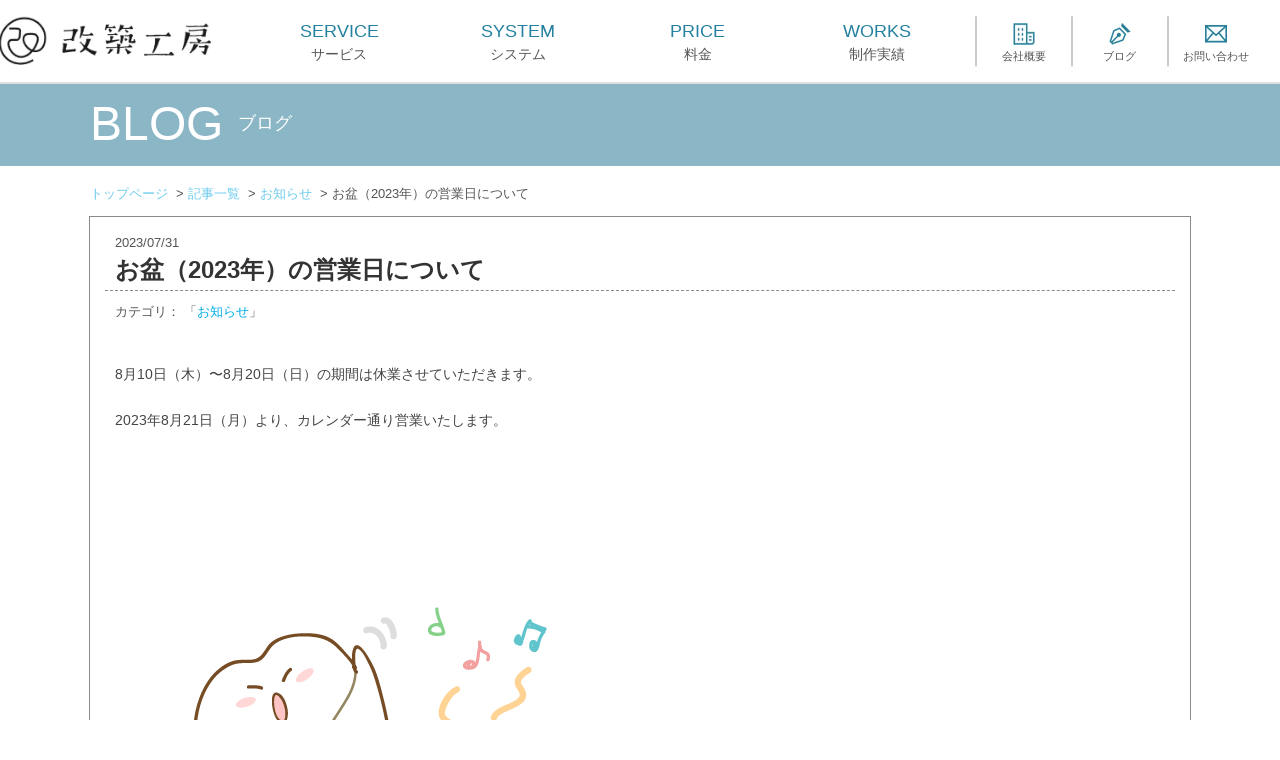

--- FILE ---
content_type: text/html; charset=UTF-8
request_url: https://www.kaichiku-kobo.co.jp/blog.html?article_no=222&category_no=6
body_size: 5559
content:


<!DOCTYPE html>
<html lang="ja">
<head>
<!-- Google Tag Manager -->
<script>(function(w,d,s,l,i){w[l]=w[l]||[];w[l].push({'gtm.start':
new Date().getTime(),event:'gtm.js'});var f=d.getElementsByTagName(s)[0],
j=d.createElement(s),dl=l!='dataLayer'?'&l='+l:'';j.async=true;j.src=
'https://www.googletagmanager.com/gtm.js?id='+i+dl;f.parentNode.insertBefore(j,f);
})(window,document,'script','dataLayer','GTM-PB27X53');</script>
<!-- End Google Tag Manager -->


<!-- meta,title -->
<meta charset="utf-8">
<meta name="viewport" content="width=device-width">


<link rel="canonical" href="https://www.kaichiku-kobo.co.jp/blog.html?article_no=222">
<title>お盆（2023年）の営業日について｜ホームページ制作 大阪【改築工房 ブログ】</title>


<!-- icon -->
<link rel="apple-touch-icon" href="apple-touch-icon.png">
<link rel="icon" href="favicon.ico" type="image/vnd.microsoft.icon">

<!-- rss -->
<link rel="alternate" type="application/rss+xml" title="RSS" href="https://www.kaichiku-kobo.co.jp/blog/rss.xml">

<!-- css -->
<style>img{max-width: 100%;height: auto;}</style>
<link href="css/reset.css" rel="stylesheet" type="text/css">

<link href="css/common.css" rel="stylesheet" type="text/css">
<link href="css/header.css" rel="stylesheet" type="text/css"> <!-- ヘッダー -->
<link href="css/footer.css" rel="stylesheet" type="text/css"> <!-- フッター -->
<link href="css/modalwindow_menu.css" rel="stylesheet" type="text/css"> <!-- モーダルウィンドウメニュー -->
<link href="css/modalwindow_menu_accordion.css" rel="stylesheet" type="text/css"> <!-- モーダルウィンドウメニュー（アコーディオン） -->

<link href="css/blog.css" rel="stylesheet" type="text/css">



<meta property="og:title" content="お盆（2023年）の営業日について｜ホームページ制作 大阪【改築工房 ブログ】">
<meta property="og:type" content="artcle">
<!--
<meta property="og:url" content="ページのURL">
-->
<meta property="og:image" content="https://www.kaichiku-kobo.co.jp/img/blog_user_upload/2023073110222400.png">
<meta property="og:site_name" content="【株式会社 改築工房】大阪｜ホームページ制作も運営もまるごとサポート">
<meta property="og:description" content="8月10日（木）〜8月20日（日）の期間は休業させていただきます。2023年8月21日（月）より、カレンダー通り営業いたします。歯科素材.com から「ラジオ体操をする歯のキャラクター」より">

<!-- Twitterカード -->
<meta name="twitter:card" content="summary_large_image">
<!--
<meta name="twitter:title" content="">
<meta name="twitter:description" content="">
<meta name="twitter:image" content="https://www.kaichiku-kobo.co.jp/img/blog_user_upload/2023073110222400.png">
-->

<!-- Google AdSense -->
<script async src="https://pagead2.googlesyndication.com/pagead/js/adsbygoogle.js?client=ca-pub-8951240893774193"
     crossorigin="anonymous"></script>
</head>
<body>
<!-- Google Tag Manager (noscript) -->
<noscript><iframe src="https://www.googletagmanager.com/ns.html?id=GTM-PB27X53"
height="0" width="0" style="display:none;visibility:hidden"></iframe></noscript>
<!-- End Google Tag Manager (noscript) -->







 <!--　====================↓開閉ボタン（モーダルウィンドウメニュー）==================== -->
<div id="button_openclose_modalwindow_menu">
<!-- ボタン表示『三』：class属性値 なし -->
<!-- ボタン表示『Ｘ』：class属性値 『cross_mark』が追加される -->


  <span></span>


</div>
<!--　====================↑開閉ボタン（モーダルウィンドウメニュー）==================== -->







<!-- ====================↓モーダルウィンドウ（メニュー）==================== -->
<div id="modalwindow_menu">
<!-- 内容を表示　：class属性値 『open』が追加される -->
<!-- 内容を非表示：class属性値 なし               -->


  <!--　----------↓内容---------- -->
  <div class="contents">


    <a href="index.html">TOP</a>


    <!-- ----------↓アコーディオン（サービス）---------- -->
    <div class="accordion close">


      <!-- 親ボタン -->
      <div class="button">
        SERVICE<div class="icon"><span></span></div>
      </div>


      <!-- 内容 -->
      <div class="contents">
       <div class="contents_yohaku">

      　 <table width="100%" border="0" class="modal_menu_item_service_main">
            <tr>
                <td><div class="modal_menu_item_service_main_img"><a href="web.html"><img src="img/modalwindow_service_hp.webp" width="372" height="440" alt=""/></a></div></td>
                <td><div class="modal_menu_item_service_main_img"><a href="dental.html"><img src="img/modalwindow_service_dental.webp" width="372" height="440" alt=""/></a></div></td>
                <td><div class="modal_menu_item_service_main_img"><a href="renewal.html"><img src="img/modalwindow_service_renewal.webp" width="372" height="440" alt=""/></a></div></td>
            </tr>
            <tr>
                <td colspan="3" class="modal_menu_item_service_support"><div class="modal_menu_item_service_main_img"><a href="support.html"><img src="img/modalwindow_service_support.webp" width="372" height="440" alt=""/></a></div></td>
            </tr>
         </table>

         <div class="modal_menu_item_service_sub"><a href="photo.html">写真撮影</a></div>
         <div class="modal_menu_item_service_sub"><a href="seo.html">SEO対策</a></div>
         <div class="modal_menu_item_service_sub"><a href="medical_ad_guideline.html">医療広告ガイドラインに沿ったホームページ制作</a></div>
         <div class="modal_menu_item_service_sub"><a href="email.html">メールについて</a></div>
        </div>
      </div>


    </div>
    <!-- ----------↑アコーディオン（サービス）---------- -->





    <!-- ----------↓アコーディオン（システム）---------- -->
    <div class="accordion close">


      <!-- 親ボタン -->
      <div class="button">
        SYSTEM<div class="icon"><span></span></div>
      </div>


      <!-- 内容 -->
      <div class="contents">
        <div class="contents_yohaku">

        <div class="modal_menu_item_system">
            <div class="modal_menu_system_img"><img src="img/web_system_blog.webp" alt="" width="124" height="120"/></div>
            <div class="modal_menu_system_text">埋め込みブログ</div>
            <p class="header_icon_link"><a href="blogsystem.html">link</a></p>
        </div>

         <div class="modal_menu_item_system">
            <div class="modal_menu_system_img"><img src="img/web_system_mail.webp" alt="" width="124" height="120"/></div>
            <div class="modal_menu_system_text">お問い合わせフォーム</div>
            <p class="header_icon_link"><a href="form.html">link</a></p>
        </div>

         <div class="modal_menu_item_system">
            <div class="modal_menu_system_img"><img src="img/web_system_calendar.webp" alt="" width="124" height="120"/></div>
            <div class="modal_menu_system_text">診療日カレンダー</div>
            <p class="header_icon_link"><a href="calendar.html">link</a></p>
        </div>
        </div>

      </div>


    </div>
    <!-- ----------↑アコーディオン（システム）---------- -->





    <!-- ----------↓アコーディオン（料金）---------- -->
    <div class="accordion close">


      <!-- 親ボタン -->
      <div class="button">
        PRICE<div class="icon"><span></span></div>
      </div>


      <!-- 内容 -->
      <div class="contents">
        <div class="contents_yohaku">


        <div class="modal_menu_item_price_title">ホームページ制作料</div>
        <div class="modal_menu_item_price_item"><a href="price.html#web">ホームページ・歯科ホームページ制作</a></div>
      　<div class="modal_menu_item_price_item"><a href="price.html#renewal">リニューアル</a></div>


        <div class="modal_menu_item_price_title">運営まるごとサポート料</div>
        <div class="modal_menu_item_price_support_item_box">
        <div class="modal_menu_item_price_support_item"><a href="price.html#support">運営まるごとサポート</a></div>
        <div class="modal_menu_item_price_support_item"><a href="price.html#syusei">ページの修正について</a></div>
        <div class="modal_menu_item_price_support_item"><a href="price.html#tuika">追加ページ制作</a></div>
        <div class="modal_menu_item_price_support_item"><a href="price.html#others">その他</a></div>
        </div>
       </div>
      </div>


    </div>
    <!-- ----------↑アコーディオン（料金）---------- -->





    <!-- ----------↓アコーディオン---------- -->
    <div class="accordion close">


      <!-- 親ボタン -->
      <div class="button">
        WORKS<div class="icon"><span></span></div>
      </div>


      <!-- 内容 -->
      <div class="contents">
        <div class="contents_yohaku">


        <div class="modal_menu_item_works_item"><a href="works.html">制作実績</a></div>
        <div class="modal_menu_item_works_site_box">
          <div class="modal_menu_item_works_site"><a href="works.html#shikasozai"><img src="img/modalwindow_works_site_shika.webp" alt="2100点以上の歯科専門イラスト素材集　歯科素材.com" width="260" height="260"/></a></div>
          <div class="modal_menu_item_works_site"><a href="works.html#hitokuri"><img src="img/modalwindow_works_site_hitokuri.webp" alt="ひとくり　登録ブログは累計2万5千件　ブログ更新チェックツール" width="260" height="260"/></a></div>
        </div>

       </div>
      </div>


    </div>
    <!-- ----------↑アコーディオン---------- -->





    <!-- ----------↓アコーディオン---------- -->
    <div class="accordion close">


      <!-- 親ボタン -->
      <div class="button">
        INTERVIEW<div class="icon"><span></span></div>
      </div>


      <!-- 内容 -->
      <div class="contents">
        <div class="contents_yohaku">


        <div class="modal_menu_interview"><a href="interview_nanahoshi.html"><img src="img/modalwindow_interview_7hoshi.webp" alt="税理士法人ななほし会計事務所　佐伯さん" width="1124" height="304"/></a></div>
        <div class="modal_menu_interview"><a href="interview_rei.html"><img src="img/modalwindow_interview_rei.webp" alt="れい歯科　しまばら先生" width="1124" height="304"/></a></div>
        <div class="modal_menu_interview"><a href="interview_seo.html"><img src="img/modalwindow_interview_seo.webp" alt="せお歯科クリニック　瀬尾先生" width="1124" height="304"/></a></div>

        </div>
      </div>


    </div>
    <!-- ----------↑アコーディオン---------- -->





    <a href="company.html">COMPANY</a>




    <div class="modal_menu_item_icon">
      <ul>
        <li><div class="modal_menu_item_icon_img"><a href="tel:0667184550"><img src="img/modalwindow_company_tel.webp" alt="tel" width="152" height="200"/></a></div></li>
        <li>
          <div class="modal_menu_item_icon_img"><a href="contact.html"><img src="img/modalwindow_company_mail.webp" alt="mail" width="152" height="200"/></a></div></li>
        <li>
          <div class="modal_menu_item_icon_img"><a href="blog_list.html"><img src="img/modalwindow_company_blog.webp" alt="blog" width="152" height="200"/></a></div></li>
        <li>
          <div class="modal_menu_item_icon_img"><a href="https://twitter.com/kaichiku_kobo" target="_blank"><img src="img/modalwindow_company_twitter.webp" alt="twitter" width="152" height="200"/></a></div></li>
      </ul>
    </div>



  </div>
  <!--　----------↑内容---------- -->


</div>
<!-- ====================↑モーダルウィンドウ（メニュー）==================== -->







<!-- ====================↓ヘッダー==================== -->
<header data-header_switch_width="900">


  <!-- ロゴ（モバイル時表示） -->
  <div class="header_company_name">
    <a href="https://www.kaichiku-kobo.co.jp/">
      <img src="img/header_logo.webp" width="500" height="114" alt="【株式会社 改築工房】大阪｜ホームページ制作も運営もまるごとサポート"/>
    </a>
  </div>





  <!-- ----------↓ヘッダーメニュー---------- -->
  <nav id="header_menu">


    <!-- アコーディオン区切り線 -->
    <div class="line"></div>


    <!--　アコーディオンの背景 -->
    <div class="background close"></div>


    <!-- ロゴ画像 -->
    <div class="logo"><a href="https://www.kaichiku-kobo.co.jp/"><img src="img/header_logo.webp" width="500" height="114" alt="【株式会社 改築工房】大阪｜ホームページ制作も運営もまるごとサポート"/></a></div>
    <!-- ----------↓アコーディオン---------- -->
    <div class="accordion close">


      <!-- 親ボタン -->
      <div class="button">
        <p>SERVICE</p>
        <div class="furigana">サービス</div>
      </div>


      <!-- ↓内容 -->
      <div class="contents">
        <div class="heder_menu_service">
          <ul class="heder_menu_service_main">

            <li><div class="heder_menu_service_main_img"><img src="img/header_menu_service_web.webp" width="230" height="160" alt=""/></div>ホームページ制作<p class="heder_menu_link"><a href="web.html">link</a></p></li>
            <li><div class="heder_menu_service_main_img"><img src="img/header_menu_service_dental.webp" width="230" height="160" alt=""/></div>歯科ホームページ制作<p class="heder_menu_link"><a href="dental.html">link</a></p></li>
            <li><div class="heder_menu_service_main_img"><img src="img/header_menu_renewal.webp" width="230" height="160" alt=""/></div>リニューアル<p class="heder_menu_link"><a href="renewal.html">link</a></p></li>
            <li><div class="heder_menu_service_main_img"><img src="img/header_menu_support.webp" width="230" height="160" alt=""/></div>運営まるごとサポート<p class="heder_menu_link"><a href="support.html">link</a></p></li>

          </ul>

            <div class="header_menu_service_others">
             <ul>
                <li><a href="photo.html">写真撮影</a></li>
                <li><a href="seo.html">SEO対策</a></li>
                <li><a href="medical_ad_guideline.html">医療広告ガイドラインに沿ったホームページ制作</a></li>
                <li><a href="email.html">メールについて</a></li>
             </ul>
           </div>
        </div>
      </div>
      <!-- ↑内容 -->

    </div>
    <!-- ----------↑アコーディオン---------- -->





    <!-- ----------↓アコーディオン---------- -->
    <div class="accordion close">


      <!-- 親ボタン -->
      <div class="button">
        <p>SYSTEM</p>
        <div class="furigana">システム</div>
      </div>


      <!-- ↓内容 -->
      <div class="contents">

        <ul class="heder_menu_system_main">
          <li><div class="heder_menu_system_main_img"><img src="img/web_system_blog.webp" width="62" height="60" alt=""/></div>
          埋め込みブログ<p class="heder_menu_link"><a href="blogsystem.html">link</a></p></li>
          <li><div class="heder_menu_system_main_img"><img src="img/web_system_mail.webp" width="62" height="60" alt=""/></div>
          お問い合わせフォーム<p class="heder_menu_link"><a href="form.html">link</a></p></li>
          <li><div class="heder_menu_system_main_img"><img src="img/web_system_calendar.webp" width="62" height="60" alt=""/></div>
          診療日カレンダー<p class="heder_menu_link"><a href="calendar.html">link</a></p></li>
        </ul>

      </div>
      <!-- ↑内容 -->

    </div>
    <!-- ----------↑アコーディオン---------- -->





    <!-- ----------↓アコーディオン---------- -->
    <div class="accordion close">


      <!-- 親ボタン -->
      <div class="button">
        <p>PRICE</p>
        <div class="furigana">料金</div>
      </div>


      <!-- ↓内容 -->
      <div class="contents">
        <div class="heder_menu_price_main_hp">
          <div class="heder_menu_price_main_title"><div class="heder_menu_price_main_img"><img src="img/header_menu_service_web.webp" width="230" height="160" alt=""/></div>ホームページ制作料</div>
          <div class="heder_menu_price_main_list">
            <ul>
              <li><a href="price.html#web">ホームページ・歯科ホームページ制作</a></li>
              <li><a href="price.html#renewal">リニューアル</a></li>
            </ul>
          </div>
        </div>
        <div class="heder_menu_price_main">
          <div class="heder_menu_price_main_title"><div class="heder_menu_price_main_img"><img src="img/header_menu_support.webp" width="230" height="160" alt=""/></div>運営まるごとサポート料</div>
          <div class="heder_menu_price_main_list">
            <ul>
              <li><a href="price.html#support">運営まるごとサポート</a></li>
              <li><a href="price.html#syusei">ページの修正について</a></li>
              <li><a href="price.html#tuika">追加ページ制作</a></li>
              <li><a href="price.html#others">その他</a></li>
            </ul>
          </div>
        </div>
      </div>
      <!-- ↑内容 -->


    </div>
    <!-- ----------↑アコーディオン---------- -->




    <!-- ----------↓アコーディオン---------- -->
    <div class="accordion close">


      <!-- 親ボタン -->
      <div class="button">
        <p>WORKS</p>
        <div class="furigana">制作実績</div>
      </div>

      <!-- ↓内容 -->
      <div class="contents">

        <div class="heder_menu_works_main">


          <div class="heder_menu_works_box">

            <table border="0" class="heder_menu_works">
              <tr>
                <th>制作実績</th>
                <td><a href="works.html">制作実績一覧</a></td>
              </tr>
            </table>

            <table border="0" class="heder_menu_works_site">
              <tr>
                <th colspan="2">自社運営サイト</th>
              </tr>
              <tr>
                <td class="header_menu_works_site_img"><a href="works.html#shikasozai"><img src="img/header_menu_works_site_shika.webp" width="312" height="200" alt="歯科素材"/></a></td>
                <td class="header_menu_works_site_img"><a href="works.html#hitokuri"><img src="img/header_menu_works_site_hitokuri.webp" width="312" height="200" alt="ひとくり"/></a></td>
          　　 </tr>
            </table>

          </div>


          <!-- ↓インタビュー -->
          <div class="heder_menu_interview_box">


            <div class="heder_menu_interview_title">INTERVIEW</div>

            <div class="heder_menu_interview">
              <div class="header_menu_works_interview_img"><img src="img/header_menu_interview_7hoshi.webp" width="205" height="120" alt=""/></div>
              <div class="header_menu_works_interview_text">
                <div class="heder_menu_interview_name_company">税理士法人ななほし会計事務所</div>
                <div class="heder_menu_interview_name">佐伯さん</div>
              </div>
              <p class="heder_menu_link"><a href="interview_nanahoshi.html">link</a></p>
            </div>


            <div class="heder_menu_interview">
              <div class="header_menu_works_interview_img"><img src="img/header_menu_interview_rei.webp" width="205" height="120" alt=""/></div>
              <div class="header_menu_works_interview_text">
                <div class="heder_menu_interview_name_company">れい歯科</div>
                <div class="heder_menu_interview_name">しまばら先生</div>
              </div>
              <p class="heder_menu_link"><a href="interview_rei.html">link</a></p>
            </div>


            <div class="heder_menu_interview">
              <div class="header_menu_works_interview_img"><img src="img/header_menu_interview_seo.webp" width="205" height="120" alt=""/></div>
              <div class="header_menu_works_interview_text">
                <div class="heder_menu_interview_name_company">せお歯科クリニック</div>
                <div class="heder_menu_interview_name">瀬尾先生</div>
              </div>
              <p class="heder_menu_link"><a href="interview_seo.html">link</a></p>
            </div>


          </div>
          <!-- ↑インタビュー -->


        </div>


      </div>
      <!-- ↑内容 -->


    </div>
    <!-- ----------↑アコーディオン---------- -->




    <!-- 区切り線 -->
    <div class="border"><div class="border_line"></div></div>


    <!-- ↓リンク -->
    <a href="company.html">
      <img src="img/header_icon_company.webp" width="22" height="22" alt=""/>
      <div class="icon_furigana">会社概要</div>
    </a>
    <!-- ↑リンク -->


    <!-- 区切り線 -->
    <div class="border"><div class="border_line"></div></div>


    <!-- ↓リンク -->
    <a href="blog_list.html">
      <img src="img/header_icon_blog.webp" width="22" height="22" alt=""/>
      <div class="icon_furigana">ブログ</div>
    </a>
    <!-- ↑リンク -->


    <!-- 区切り線 -->
    <div class="border"><div class="border_line"></div></div>


    <!-- ↓リンク -->
    <a href="contact.html">
      <img src="img/header_icon_mail.webp" width="22" height="22" alt=""/>
      <div class="icon_furigana">お問い合わせ</div>
    </a>
    <!-- ↑リンク -->



  </nav>
  <!-- ----------↑ヘッダーメニュー---------- -->


</header>
<!-- ====================↑ヘッダー==================== -->






<!-- ====================↓メイン==================== -->
<main>


  <div class="page_title_back">
   <div class="page_title_box">
    <div class="page_title_english">BLOG</div>
    <div class="page_title_hurigana">ブログ</div>
   </div>
  </div>


<!-- ↓パンくず -->
<div class="pankuzu_box">
  <ol class="pankuzu" itemscope itemtype="http://schema.org/BreadcrumbList">


    <!-- トップページ -->
    <li itemprop="itemListElement" itemscope itemtype="http://schema.org/ListItem">
      <a itemprop="item" href="/">
        <span itemprop="name">トップページ</span>
      </a>
      <meta itemprop="position" content="1">
    </li>


    <!-- 記事一覧 -->
    <li itemprop="itemListElement" itemscope itemtype="http://schema.org/ListItem">
      <a itemprop="item" href="blog_list.html">
        <span itemprop="name">記事一覧</span>
      </a>
      <meta itemprop="position" content="2">
    </li>


    <!-- カテゴリ名 -->
    <li itemprop="itemListElement" itemscope itemtype="http://schema.org/ListItem">
      <a itemprop="item" href="blog_list.html?category_no=6">
        <span itemprop="name">お知らせ</span>
      </a>
      <meta itemprop="position" content="3">
    </li>


    <!-- 記事のタイトル -->
    <li itemprop="itemListElement" itemscope itemtype="http://schema.org/ListItem">
      <span itemprop="name">お盆（2023年）の営業日について</span>
      <meta itemprop="position" content="4">
    </li>

  </ol>
</div>
<!-- ↑パンくず -->





    <!-- ----------↓「閉じるボタン」を表示---------- -->
        <!-- ----------↑「閉じるボタン」を表示---------- -->





    <!-- ----------↓記事---------- -->
    <div class="article">


      <!-- ----------↓記事の更新日---------- -->
      <div class="article_date">


        2023/07/31

      </div>
      <!-- ----------↑記事の更新日---------- -->





      <!-- ----------↓記事のタイトル---------- -->
      <div class="article_title">


        お盆（2023年）の営業日について

      </div>
      <!-- ----------↑記事のタイトル---------- -->





      <!-- ----------↓記事のカテゴリ名---------- -->
      <div class="article_category">


        カテゴリ：


        「<a href="blog_list.html?category_no=6">お知らせ</a>」


      </div>
      <!-- ----------↑記事のカテゴリ名---------- -->





      <!-- ----------↓記事の本文---------- -->
      <div class="article_text">


        8月10日（木）〜8月20日（日）の期間は休業させていただきます。<br><br>2023年8月21日（月）より、カレンダー通り営業いたします。<br><br><img border="0" alt="" src="./img/blog_user_upload/2023073110222400.png" loading="lazy"><br><span style="font-size:small;"><a target="_blank" href="https://www.dental-sozai.com/">歯科素材.com</a> から「<a target="_blank" href="https://www.dental-sozai.com/illust.html?illust_id=1467">ラジオ体操をする歯のキャラクター</a>」より</span>

      </div>
      <!-- ----------↑記事の本文---------- -->





      <!-- ----------↓記事一覧、各カテゴリ一へのリンク---------- -->
      <div class="article_list_category_link">


        <a href="blog_list.html">記事一覧</a><br>
        <!-- 各カテゴリへのリンク -->
        カテゴリ一覧 :「<a href="blog_list.html?category_no=1">ブログ</a>」「<a href="blog_list.html?category_no=2">WEB制作</a>」「<a href="blog_list.html?category_no=3">SEO</a>」「<a href="blog_list.html?category_no=4">運営サポート</a>」「<a href="blog_list.html?category_no=5">歯科</a>」「<a href="blog_list.html?category_no=6">お知らせ</a>」「<a href="blog_list.html?category_no=7">歯医者さんのためのブログネタ</a>」

      </div>
      <!-- ----------↑記事一覧、各カテゴリ一へのリンク---------- -->


    </div>
    <!-- ----------↑記事---------- -->





    <!-- ----------↓前ボタン（新しい記事）、次ボタン（古い記事）を表示---------- -->
    <!-- ↓「前の記事」「次の記事」枠 --><div class="prev_next_box"><!-- ↓「前の記事」リンク --><a class="prev_link" href="./blog.html?article_no=240&category_no=6" id="prev_next_link"><p class="prev_next_label">前の記事</p><div class="article_wrap"><img src="https://www.kaichiku-kobo.co.jp/img/blog_user_upload/2023120516295300.png" alt="" loading="lazy"><p>年末年始の営業について（2023〜2024年）</p></div></a><!-- ↑「前の記事」リンク --><!-- ↓「次の記事」リンク --><a class="next_link" href="./blog.html?article_no=203&category_no=6" id="prev_next_link"><p class="prev_next_label">次の記事</p><div class="article_wrap"><img src="https://www.kaichiku-kobo.co.jp/img/blog_user_upload/2023041409322200.png" alt="" loading="lazy"><p>GW（2023年）の休業日について</p></div></a><!-- ↑「次の記事」リンク --></div><!-- ↑「前の記事」「次の記事」枠 -->    <!-- ----------↑前ボタン（新しい記事）、次ボタン（古い記事）を表示---------- -->





    <!-- ----------↓「閉じるボタン」を表示---------- -->
        <!-- ----------↑「閉じるボタン」を表示---------- -->





    <!-- ---------- ↓制作元リンク ---------- -->
    <div class="kaichiku_link">


      <a href="https://www.kaichiku-kobo.co.jp/">
        <img src="/blog/img/blog_powered.png" width="200" height="20" alt="【株式会社 改築工房】大阪｜ホームページ制作も運営もまるごとサポート" loading="lazy">
      </a>


    </div>
    <!-- ---------- ↑制作元リンク ---------- -->


</main>
<!-- ====================↑メイン==================== -->







<!--　====================↓フッター==================== -->
<footer>


 <div class="footer_menu_box">
 <!-- ↓会社情報枠 -->
    <div class="footer_menu_company_information_box">
       <div class="footer_menu_company_information_img"><img src="img/fotter_logo.webp" alt="" width="400" height="248"/></div>
       <div class="footer_menu_company_information_text">〒543-0054<br>
大阪府 大阪市 天王寺区 南河堀町 9-9-802<br>
TEL.06-6718-4550</div>
        <div class="footer_menu_company_information_twitter"><a href="https://twitter.com/kaichiku_kobo" target="_blank" aria-label="株式会社 改築工房 公式ツイッター"><img src="img/fotter_twitter_icon.webp" alt="" width="64" height="64"/></a></div>
    </div>
   <!-- ↑会社情報枠 -->



  <!-- ----------↓footerメニュー---------- -->
  <div id="footer_menu">


    <!-- ----------↓アコーディオン---------- -->
    <div class="accordion close">


      <!-- 親ボタン -->
      <div class="button">
        サービス<div class="icon"><span class="inner_icon"></span></div>
      </div>


      <!-- 内容 -->
      <ul class="contents">
        <li><a href="web.html">ホームページ制作</a></li>
        <li><a href="dental.html">歯科ホームページ制作</a></li>
        <li><a href="renewal.html">リニューアル</a></li>
        <li><a href="support.html">運営まるごとサポート</a></li>
      </ul>


    </div>
    <!-- ----------↑アコーディオン---------- -->





    <!-- ----------↓アコーディオン---------- -->
    <div class="accordion close">


      <!-- 親ボタン -->
      <div class="button">
        システム<div class="icon"><span class="inner_icon"></span></div>
      </div>


      <!-- 内容 -->
      <ul class="contents">
        <li><a href="blogsystem.html">埋め込みブログ</a></li>        
        <li><a href="form.html">お問い合わせフォーム</a></li>
        <li><a href="calendar.html">カレンダー</a></li>
      </ul>


    </div>
    <!-- ----------↑アコーディオン---------- -->





    <!-- ----------↓アコーディオン---------- -->
    <div class="accordion close">


      <!-- 親ボタン -->
      <div class="button">
        インタビュー<div class="icon"><span class="inner_icon"></span></div>
      </div>


      <!-- 内容 -->
      <ul class="contents">
        <li><a href="interview_nanahoshi.html">税理士法人ななほし会計事務所</a></li>
        <li><a href="interview_rei.html">れい歯科</a></li>
        <li><a href="interview_seo.html">せお歯科クリニック</a></li>
      </ul>


    </div>
    <!-- ----------↑アコーディオン---------- -->









    <!-- ----------↓ブロック---------- -->
    <div class="brock">
<ul>
  <li><div class="footer_menu_mobile_none">
  <a href="index.html">トップページ</a></div></li>
    <li><a href="price.html">料金</a></li>
    <li><a href="works.html">制作実績</a></li>
    <li><a href="company.html">会社概要</a></li>
    <li><div class="footer_menu_mobile_none">
        <a href="blog_list.html">BLOG</a></div></li>
    <li><div class="footer_menu_mobile_none">
         <a href="contact.html">お問い合わせ</a></div></li>
    <li><a href="policy.html">ブライバシーポリシー</a></li>
</ul>







    </div>
    <!-- ----------↑ブロック---------- -->


  </div>
  <!-- ----------↑footerメニュー---------- -->

     <div class="footer_menu_mobile_contact">
        <ul>
            <li><a href="index.html"><img src="img/fotter_contact_top.webp" alt="Top" width="152" height="200"/></a></li>
            <li><a href="tel:0667184550"><img src="img/fotter_contact_tel.webp" alt="Tel" width="152" height="200"/></a></li>
            <li><a href="contact.html"><img src="img/fotter_contact_mail.webp" alt="Mail" width="152" height="200"/></a></li>
            <li><a href="blog_list.html"><img src="img/fotter_contact_blog.webp" alt="Blog" width="152" height="200"/></a></li>
            <li><a href="https://twitter.com/kaichiku_kobo" target="_blank"><img src="img/fotter_contact_twitter.webp" alt="Twitter" width="152" height="200"/></a></li>
        </ul>
      </div>

      <div class="footer_menu_mobile_company">
        <div class="footer_menu_mobile_company_img"><img src="img/fotter_logo_sp.webp" alt="" width="500" height="140"/></div><div class="footer_menu_mobile_company_text">〒543-0054<br>
大阪府大阪市天王寺区南河堀町 9-9-802</div>
      </div>


</div>
 <!-- ----------↑footer_menu_box---------- -->


  <!-- コピーライト -->
  <div id="copyright" data-year="2020" data-name="株式会社 改築工房"></div>



</footer>
<!--　====================↑フッター==================== -->






<!--　====================↓ページトップボタン==================== -->
<div id="page_top">


  <img src="img/pagetop.webp" alt="ページトップ"/>


</div>
<!--　====================↑ページトップボタン==================== -->






<!-- ====================↓JavaScript==================== -->


  <script src="js/useragent/js_useragent__mobile.js"></script>  <!-- 端末がモバイルかどうかを確認 -->
  <script src="js/menu/js_menu__header.js"></script>            <!-- ヘッダーメニュー -->
  <script src="js/menu/js_menu__modalwindow.js"></script>       <!-- モーダルウィンドウメニュー -->
  <script src="js/accordion/js_accordion.js"></script>          <!-- アコーディオン -->
  <script src="js/copyright/js_copyright.js"></script>          <!-- コピーライトを表示 -->
  <script src="js/scroll/js_scroll__page_top.js"></script>      <!-- ページトップへ移動 -->


<!-- ==================== ↑JavaScript ==================== -->


</body>
</html>

--- FILE ---
content_type: text/html; charset=utf-8
request_url: https://www.google.com/recaptcha/api2/aframe
body_size: 265
content:
<!DOCTYPE HTML><html><head><meta http-equiv="content-type" content="text/html; charset=UTF-8"></head><body><script nonce="b64LTVxvIlNJgTPnhuc10g">/** Anti-fraud and anti-abuse applications only. See google.com/recaptcha */ try{var clients={'sodar':'https://pagead2.googlesyndication.com/pagead/sodar?'};window.addEventListener("message",function(a){try{if(a.source===window.parent){var b=JSON.parse(a.data);var c=clients[b['id']];if(c){var d=document.createElement('img');d.src=c+b['params']+'&rc='+(localStorage.getItem("rc::a")?sessionStorage.getItem("rc::b"):"");window.document.body.appendChild(d);sessionStorage.setItem("rc::e",parseInt(sessionStorage.getItem("rc::e")||0)+1);localStorage.setItem("rc::h",'1763720137718');}}}catch(b){}});window.parent.postMessage("_grecaptcha_ready", "*");}catch(b){}</script></body></html>

--- FILE ---
content_type: text/css
request_url: https://www.kaichiku-kobo.co.jp/css/common.css
body_size: 3444
content:
@charset "utf-8";

body {
    width: 100%;
    font-family: "メイリオ", "ヒラギノ角ゴ Pro W3", "Hiragino Kaku Gothic Pro", Meiryo, Osaka, "ＭＳ Ｐゴシック", "MS PGothic", sans-serif;
    color: #555555;
    background-color: #FFFFFF;
}

a {
    color: #555555;
    text-decoration: none;
}

.page_main {
    position: relative;
}

.page_comment {
    background-color: rgba(68,120,170,0.6);
    color: #FFFFFF;
    text-align: center;
    padding-top: 20px;
    padding-bottom: 20px;
    padding-right: 20px;
    padding-left: 20px;
    position: absolute;
    font-family: "ＭＳ Ｐ明朝", "MS PMincho", "ヒラギノ明朝 Pro W3", "Hiragino Mincho Pro", serif;
}

.page_comment_others {
    background-color: rgba(68,120,170,0.6);
    color: #FFFFFF;
    padding-top: 20px;
    padding-bottom: 20px;
    padding-right: 20px;
    padding-left: 20px;
    position: absolute;
    font-family: "ＭＳ Ｐ明朝", "MS PMincho", "ヒラギノ明朝 Pro W3", "Hiragino Mincho Pro", serif;
}
.page_comment_others_seo {
    background-color: rgba(68,120,170,0.6);
    color: #FFFFFF;
    padding-top: 20px;
    padding-bottom: 20px;
    padding-right: 20px;
    padding-left: 20px;
    position: absolute;
    font-family: "ＭＳ Ｐ明朝", "MS PMincho", "ヒラギノ明朝 Pro W3", "Hiragino Mincho Pro", serif;
}

.page_main_img img {
    width: 100%;
    height: auto;
    max-width: 2000px;
    vertical-align: bottom;
  }

.page_main_img_others img {
    width: 100%;
    height: auto;
    vertical-align: bottom;

  }


.page_main_img_others_right img {
    width: 100%;
    height: auto;

  }


.page_title_back {
    background-color: #8BB6C6;
/*★
    border-top: 2px solid #463E3B;
*/
 box-sizing: border-box;

}
.page_title_box {
    padding-top: 8px;
    padding-bottom: 8px;
	}

.page_title_box:after {
	  content: "";
	  clear: both;
	  display: block;
	}



.page_title_english {
    color: #FFFFFF;
    font-weight: bold;
}
.page_title_hurigana {
    color: #FFFFFF;
}


.pankuzu {
	width: 96%;
	max-width: 1100px;
	margin-left: auto;
	margin-right: auto;

}

.pankuzu:after {
	  content: "";
	  clear: both;
	  display: block;

	}





.pankuzu li{
	float: left;
	font-size: 0.8em;
	line-height: 2em;

}

.pankuzu li a{
	color: #6CCAEE;
}

.pankuzu li a:hover{
	color: #0084B1;
	text-decoration: underline;
}

.pankuzu li:after{
	content: '>';
	padding-top: 0;
	padding-right: 4px;
	padding-left: 4px;
	padding-bottom: 0;
	color: #555555;
}

.pankuzu li:last-child:after{
	content: '';

}

.bnr {
    width: 96%;
    max-width: 1000px;
    margin-left: auto;
    margin-right: auto;
    border-top: 2px solid #E5E8ED;

}

.border_blue {
    border-bottom: 2px solid #4478AA;
}
.back_gray {
    background-color: #F4F4F4;
    width: 96%;
    margin-left: auto;
    margin-right: auto;
    max-width: 1050px;
}



.back_gray_inbox {
    border: 5px solid #FFFFFF;
}


.interview_img img {
    width: 100%;
    height: auto;
    max-width: 270px;
}
.interview_text_title img {
    width: 100%;
    height: auto;
    max-width: 319px;
}
.interview_box {
    display: flex;
    max-width: 1100px;
    margin-left: auto;
    margin-right: auto;
}
.interview_back {
    background-color: #F4F4F4;
}
.interview_title {
    text-align: center;
    font-weight: bold;
}

.interview_7hoshi {
    position: relative;
}

.interview_rei {
	position: relative;
}


.interview_seo {
	position: relative;
}

.interview_link {
	float: right;
	display: block;
	position: absolute;
	height: 100%;
	width: 100%;
	left: 0px;
	top: 0px;
	text-align: left;
	text-indent: -999px;
	overflow: hidden;
}


.item_line_gray {
    position: relative;
    display: inline-block;
	border-top: solid 3px #463F39;
    border-bottom: solid 3px #463F39;
    color: #000000;
    padding-left: 2%;
    padding-right: 2%;
    text-align: center;
	padding-top: 5px;
    padding-bottom: 2px;
    margin-bottom: 25px;
}
.item_line_gray:before,
.item_line_gray:after {
    content: "";
    position: absolute;
    top: 100%;
    left: 50%;
    -webkit-transform: translateX(-50%);
    transform: translateX(-50%);
}
.item_line_gray:before {
    border: solid 12px transparent;
    border-top: solid 14px #463F39;
}
.item_line_gray:after {
    border: solid 14px transparent;
    border-top: solid 14px #F4F4F4;
    margin-top: -5px;
}



.item_line_white {
    position: relative;
    display: inline-block;
	border-top: solid 3px #463F39;
    border-bottom: solid 3px #463F39;
    color: #000000;
    padding-left: 2%;
    padding-right: 2%;
    text-align: center;
	padding-top: 5px;
    padding-bottom: 5px;
    margin-bottom: 25px;
}
.item_line_white:before,
.item_line_white:after {
    content: "";
    position: absolute;
    top: 100%;
    left: 50%;
    -webkit-transform: translateX(-50%);
    transform: translateX(-50%);
}
.item_line_white:before {
    border: solid 12px transparent;
    border-top: solid 14px #463F39;
}
.item_line_white:after {
    border: solid 14px transparent;
    border-top: solid 14px #FFF;
    margin-top: -5px;
}









.background_gray {
    background-color: #F4F4F4;

}


.item{
	text-align: center;
    color: #555555;
    line-height: 1.6em;
	}


.underbar_yellow {
	background: linear-gradient(transparent 80%, #F8FF86 80%);
}
.meeting_method_title {
    color: #4478AA;
    font-family: "ＭＳ Ｐ明朝", "MS PMincho", "ヒラギノ明朝 Pro W3", "Hiragino Mincho Pro", serif;
    font-weight: bold;
    border-bottom: 2px solid #4478AA;
}
.meeting_method_text_area {
    color: #444444;
    font-weight: bold;
    line-height: 1.6em;
}
.meeting_method_text {
    font-size: 1.2em;
    line-height: 1.6em;
    margin-left: 25px;
}
.meeting_method_img img {
    width: 100%;
    height: auto;
    max-width: 380px;
}


.covid {
    border: 2px solid #B2B2B2;
    max-width: 1100px;
    margin-left: auto;
    margin-right: auto;

}
.covid_title {
    color: #942F43;
    text-align: center;
    font-weight: bold;
	font-size: 1.4em;
    line-height: 1.6em;
}
.covid_text {
    font-size: 1.2em;
    line-height: 1.6em;
}


.system_text_box {
    background-color: #FFFFFF;
	border: 2px solid #FFFFFF;
    position: relative;
}
.system_text_box:hover {
    border: 2px solid #8BB6C6;
}




.bottom_right_sankaku {/*三角形右下*/
  position: absolute;
  bottom: 0;
  right: 0;
  border-left: 40px solid transparent;
  border-bottom: 40px solid #B7B7B7;
}


.system_text_box:hover .bottom_right_sankaku {/*三角形右下*/
  border-bottom: 40px solid #8BB6C6;
}


.system_title {
    line-height: 1.5em;
}
.system_img {
    text-align: center;
}


.others_text {
    font-size: 1.2em;
    line-height: 1.6em;
    width: 96%;
    max-width: 1100px;
    margin-left: auto;
    margin-right: auto;
}


.guide_title {
    font-weight: bold;
    text-align: center;
}


.guide_text::after {
    content: "→"; /*Font Awesome 5 Freeのユニコード*/
    position: absolute;
  top: 50%;
  right: 10px;
  margin-top: -12px;
}





.guide_text {
    width: 90%;
    margin-left: auto;
    margin-right: auto;
    border-bottom: 2px solid #777777;
    line-height: 1.6em;
    position: relative;
    font-size: 1.2em;
}


.guide_text a{
    padding-bottom: 7px;
    display: block;
    padding-left: 10px;
    padding-right: 40px;
}

.guide_text a:hover{
    color: #31A6D7;
}
.guide_link {
    text-align: right;
    width: 86%;
    margin-left: auto;
    margin-right: auto;
    font-weight: bold;
    font-size: 1.2em;
}

.guide_link a:hover{
    color: #31A6D7;

}


.page_comment_others_right {
    background-color: rgba(68,120,170,0.6);
    color: #FFFFFF;
    padding-top: 20px;
    padding-bottom: 20px;
    padding-right: 20px;
    padding-left: 20px;
    position: absolute;
    font-family: "ＭＳ Ｐ明朝", "MS PMincho", "ヒラギノ明朝 Pro W3", "Hiragino Mincho Pro", serif;
}

.border_top {
    border-top: 2px solid #514242;
    padding-top: 3px;
}
.blog_article_box li {
    position: relative;
    border: 2px solid #F4F4F4;
}

.page_blog_link a{
	float: right;
	display: block;
	position: absolute;
	height: 100%;
	width: 100%;
	left: 0px;
	top: 0px;
	text-align: left;
	text-indent: -999px;
	overflow: hidden;
}

.page_blog_category {
    background-image: url(../img/index_interview_topbnr.webp);
    background-repeat: no-repeat;
    background-position: left top;
    padding-top: 10px;
}


.blog_article_box li:hover {
    border: 2px solid #31A6D7;

}

.page_blog {
    text-align: center;
}

.page_blog_img img{
    width: 100%;
    height: auto;
}



main {
    clear: both;
}
.jyunbi {
    text-align: center;
    margin-top: 60px;
    margin-bottom: 30px;
    font-size: 2em;
}




.page_link_text{
    font-size: 1.1em;
    line-height: 1.6em;
    text-align: right;
    font-weight: bold;
}

.page_link_text a{
    border-bottom: 2px solid #555555;
    padding-bottom: 5px;
    padding-left: 10px;
    padding-right: 10px;
}

.page_link_text a:hover{
    color: #8BB6C6;
   border-bottom: 2px solid #8BB6C6;
}
.page_main_img {
    background-color: #E9E9E9;
    text-align: center;
    clear: both;
}


.page_blog_link_more {
    text-align: right;
    font-weight: bold;
    font-size: 1.2em;
    line-height: 1.6em;
    width: 96%;
    margin-left: auto;
    margin-right: auto;
    max-width: 1250px;
    margin-top: 40px;
}

.page_blog_link_more a:hover {
    color: #31A6D7;
}


@media screen and (max-width: 599px) {
    .page_comment {
    min-width: 80%;
    left: 50%;
    -ms-transform: translate(-50%,-40%);/*横と縦の文字のズレが補正*/
    -webkit-transform: translate(-50%,-40%);
    transform: translate(-50%,-40%);
    font-size: 1.4em;
    line-height: 1.6em;
    top: 110%;
}

.page_comment_others {
    min-width: 80%;
    left: 50%;
    -ms-transform: translate(-50%,-40%);/*横と縦の文字のズレが補正*/
    -webkit-transform: translate(-50%,-40%);
    transform: translate(-50%,-40%);
    font-size: 1.4em;
    line-height: 1.6em;
    top: 50%;
    text-align: center;
}
    .page_comment_others_seo {
    min-width: 80%;
    left: 50%;
    -ms-transform: translate(-50%,-40%);/*横と縦の文字のズレが補正*/
    -webkit-transform: translate(-50%,-40%);
    transform: translate(-50%,-40%);
    font-size: 1.4em;
    line-height: 1.6em;
    top: 50%;
    text-align: center;
}



.page_comment_others_right {
    min-width: 80%;
    left: 50%;
    -ms-transform: translate(-50%,-40%);/*横と縦の文字のズレが補正*/
    -webkit-transform: translate(-50%,-40%);
    transform: translate(-50%,-40%);
    font-size: 1.4em;
    line-height: 1.6em;
    top: 50%;
    text-align: center;
}





.page_main_img_others img{
  width: 100%;
  height: 240px;
  object-fit: cover;
  object-position: 75% 100%;/* 画像の位置を決めている　横の位置 縦の位置 */
  }



.page_main_img_others_right img{
  width: 100%;
  height: 240px;
  object-fit: cover;
  object-position: 25% 100%;/* 画像の位置を決めている　横の位置 縦の位置 */
  }


.page_title_english {
    font-size: 1.6em;
    padding-right: 10px;
    float: left;

}
.page_title_hurigana {
    font-size: 0.85em;
    padding-top: 5px;


}
.page_title_box {
    width: 90%;
    margin-left: auto;
    margin-right: auto;

}
.pankuzu {
	padding-bottom: 10px;
	padding-top: 10px;

}

.pankuzu li{
	
}
.bnr {
    margin-top: 50px;
    margin-bottom: 50px;
}

 .br_pc {
    display: none;
}

.back_gray {
    padding-top: 12px;
    padding-bottom: 12px;
    margin-bottom: 30px;
}




.back_gray_inbox {
    width: 94%;
    margin-left: auto;
    margin-right: auto;
}


.interview_7hoshi {
    background: linear-gradient(68deg,#ffffff 0%,#ffffff 35%,#D9C795 35%,#D9C795 100%);
    margin-top: 30px;
}
.interview_7hoshi:hover {
    background: linear-gradient(68deg,#F7F7F7 0%,#F7F7F7 35%,#C7B88C 35%,#C7B88C 100%);
}

.interview_rei {
	background:linear-gradient(68deg,#ffffff 0%,#ffffff 35%,#FBDFEA 35%,#FBDFEA 100%);
	margin-top: 30px;
}
.interview_rei:hover {
	background:linear-gradient(68deg,#F7F7F7 0%,#F7F7F7 35%,#F9C7DB 35%,#F9C7DB 100%);

}

.interview_seo {
	background:linear-gradient(112deg,#D9D9D9 0%,#D9D9D9 65%,#ffffff 65%,#ffffff 100%);
	margin-top: 30px;
}

.interview_seo:hover {
	background:linear-gradient(112deg,#C4C4C4 0%,#C4C4C4 65%,#F7F7F7 65%,#F7F7F7 100%);

}

.interview_back {
    padding-top: 55px;
}

.interview_title {
    font-size: 1.7em;
}
.interview_img {
    width: 33%;
	margin-top: auto; /* 位置を下に揃える */
}
.interview_text_box {
	width: 67%;
}

.interview_text_box_2 {
    width: 65%;
    margin-left: 2%;
}

.interview_text_title {
    width: 80px;
    margin-top: 0px;
}
.interview_text_text {
    margin-left: 5%;
    font-family: "ＭＳ Ｐ明朝", "MS PMincho", "ヒラギノ明朝 Pro W3", "Hiragino Mincho Pro", serif;
    font-size: 1.1em;
    line-height: 1.4em;
    font-weight: bold;
}
.interview_text_name_company {
    font-size: 0.75em;
    line-height: 1.5em;
    width: 65%;
    margin-left: auto;
    margin-top: 15px;
    padding-right: 10px;
}

.interview_text_name {
    font-size: 0.9em;
    line-height: 1.5em;
    width: 65%;
    margin-left: auto;
    margin-top: 3px;
    margin-bottom: 10px;
	padding-right: 10px;
}

.background_gray {
    padding-top: 40px;
	padding-bottom: 5px;

}

.item{
    font-size: 1.2em;
    margin-bottom: 15px;
    margin-top: 30px;
	}

.meeting_method {
    padding-top: 10px;
    padding-right: 8px;
    padding-bottom: 10px;
    padding-left: 8px;
    font-size: 1.2em;
    width: 90%;

}
.meeting_method_box {
    width: 96%;
    margin-left: auto;
    margin-right: auto;
    margin-top: 20px;
}
.meeting_method_title {
    font-size: 1.3em;
    line-height: 1.5em;
    text-align: center;
    padding-bottom: 10px;
}
.meeting_method_text_area {
    margin-top: 30px;
    margin-bottom: 15px;
    margin-left: 10px;

}
.meeting_method_img {
    width: 36%;
    margin-left: auto;
}


.covid {
    width: 86%;
    padding-top: 20px;
    padding-right: 2%;
    padding-left: 2%;
    padding-bottom: 15px;
    margin-top: 30px;
}
.covid_title {
    padding-bottom: 15px;
}

.others_text {
    margin-top: 60px;
    margin-bottom: 60px;
    font-size: 0.9em;
    width: 94%;
}
.guide_title {
    font-size: 1.4em;
    margin-top: 30px;
    margin-bottom: 30px;
}

.guide_text {
    margin-bottom: 30px;
    font-size: 0.9em;
}
.guide_link {
    margin-bottom: 30px;
}
.blog_article_box {
    width: 96%;
    margin-left: auto;
    margin-right: auto;
}
.blog_article_box li {
    display: flex;
    margin-top: 20px;
    padding-top: 8px;
    padding-bottom: 8px;
    padding-right: 8px;
    padding-left: 8px;
}
.page_blog_img {
    width: 48%;
    margin-right: 2%;
}
    
.page_blog_item {
    width: 50%;
    
}    
.page_blog_title {
    font-size: 1.2em;
    line-height: 1.5em;
    text-align: left;
    min-height: 50px;
    margin-bottom: 15px;
    padding-top: 8px;
}
.page_blog_category {
    font-size: 0.8em;
    line-height: 1.6em;
}
.page_blog_day {
    font-size: 0.8em;
    line-height: 1.6em;
}


.page_blog {
    font-size: 2em;
    margin-top: 30px;
}


.page_link_text{
    margin-top: 30px;
    margin-bottom: 30px;
    font-size: 0.9em;
}
.meeting_method_text {
    font-size: 0.9em;
}
.covid_text {
    font-size: 0.9em;
}





}

/*指定：600px～ */
@media print, screen and (min-width: 600px) {
    .page_comment {
    min-width: 580px;
    left: 50%;
    -ms-transform: translate(-50%,-60%);/*横と縦の文字のズレが補正*/
    -webkit-transform: translate(-50%,-60%);
    transform: translate(-50%,-60%);
    font-size: 1.5em;
    line-height: 1.6em;

}


.page_comment_others {
    min-width: 100px;
    left: 50%;
    top: 60%;
    -ms-transform: translate(-50%,-60%);/*横と縦の文字のズレが補正*/
    -webkit-transform: translate(-50%,-60%);
    transform: translate(-50%,-60%);
    font-size: 1.5em;
    line-height: 1.6em;
    padding-right: 50px;
    padding-left: 50px;
}
    .page_comment_others_seo {
    min-width: 100px;
    left: 50%;
    top: 60%;
    -ms-transform: translate(-50%,-60%);/*横と縦の文字のズレが補正*/
    -webkit-transform: translate(-50%,-60%);
    transform: translate(-50%,-60%);
    font-size: 1.5em;
    line-height: 1.6em;
    padding-right: 50px;
    padding-left: 50px;
}


.page_comment_others_right {
    min-width: 100px;
    left: 65%;
    top: 60%;
    -ms-transform: translate(-50%,-60%);/*横と縦の文字のズレが補正*/
    -webkit-transform: translate(-50%,-60%);
    transform: translate(-50%,-60%);
    font-size: 1.5em;
    line-height: 1.6em;
    padding-right: 50px;
    padding-left: 50px;
    text-align: center;
}





.page_title_box {
    width: 90%;
    margin-left: auto;
    margin-right: auto;
    max-width: 1100px;
}

.page_title_english {
    font-size: 2em;
    padding-right: 15px;
    float: left;

}
.page_title_hurigana {
    font-size: 0.85em;
    padding-top: 8px;

}



.pankuzu {
    padding-bottom: 10px;
	padding-top: 15px;

}

.bnr {
    margin-top: 100px;
    margin-bottom: 100px;
}

.back_gray {
    padding-top: 20px;
    padding-bottom: 20px;
    margin-top: 30px;
}




.back_gray_inbox {
    width: 94%;
    margin-left: auto;
    margin-right: auto;
    padding-top: 30px;
    padding-bottom: 30px;
}

 .br_sp {
    display: none;
}


.interview_7hoshi {
    background: linear-gradient(68deg,#ffffff 0%,#ffffff 37%,#D9C795 37%,#D9C795 100%);
    margin-top: 40px;
}

.interview_7hoshi:hover {
    background: linear-gradient(68deg,#F7F7F7 0%,#F7F7F7 37%,#C7B88C 37%,#C7B88C 100%);
}

.interview_rei {
	background:linear-gradient(68deg,#ffffff 0%,#ffffff 37%,#FBDFEA 37%,#FBDFEA 100%);
	margin-top: 40px;
}

.interview_rei:hover {
	background:linear-gradient(68deg,#F7F7F7 0%,#F7F7F7 37%,#F9C7DB 37%,#F9C7DB 100%);

}

.interview_seo {
	background:linear-gradient(112deg,#D9D9D9 0%,#D9D9D9 63%,#ffffff 63%,#ffffff 100%);
	margin-top: 40px;
}

.interview_seo:hover {
	background:linear-gradient(112deg,#C4C4C4 0%,#C4C4C4 63%,#F7F7F7 63%,#F7F7F7 100%);

}

 .interview_title {
    font-size: 2em;
}

.interview_back {
    padding-top: 70px;
    padding-bottom: 50px;
}

.interview_img {
    width: 33%;
	margin-top: auto; /* 位置を下に揃える */
}
.interview_text_box {
	width: 67%;
}

.interview_text_box_2 {
    width: 65%;
    margin-left: 2%;
}

.interview_text_title {
    width: 150px;
    margin-top: 0px;
}
.interview_text_text {
    margin-left: 10%;
    font-family: "ＭＳ Ｐ明朝", "MS PMincho", "ヒラギノ明朝 Pro W3", "Hiragino Mincho Pro", serif;
    font-size: 1.5em;
    line-height: 1.4em;
    font-weight: bold;
}
.interview_text_name_company {
    font-size: 0.8em;
    line-height: 1.5em;
    width: 40%;
    margin-left: auto;
    margin-top: 15px;
    padding-right: 10px;
}

.interview_text_name {
    font-size: 1.1em;
    line-height: 1.5em;
    width: 40%;
    margin-left: auto;
    margin-top: 3px;
    margin-bottom: 10px;
	padding-right: 10px;
}

.background_gray {
    padding-top: 80px;
    padding-bottom: 5px;
}


.item{
	font-size: 1.8em;
    margin-bottom: 30px;

	}

.meeting_method {
    padding-top: 20px;
    padding-bottom: 15px;
    padding-left: 10px;
    font-size: 1.6em;
    width: 92%;
    max-width: 1100px;
}
.meeting_method_box {
    display: flex;
    width: 96%;
    margin-left: auto;
    margin-right: auto;
    max-width: 1100px;
    margin-top: 40px;
}
.meeting_method_textbox {
    width: 70%;
    margin-left: 25px;
    margin-right: 20px;
}
.meeting_method_title {
    font-size: 1.6em;
    padding-left: 10px;
    padding-bottom: 10px;
}
.meeting_method_text_area {
    margin-top: 20px;
    font-size: 1.4em;
    margin-bottom: 10px;
    margin-left: 5px;
}



.covid {
    width: 80%;
    padding-top: 30px;
    padding-right: 2%;
    padding-left: 2%;
    padding-bottom: 30px;
    margin-top: 30px;
}
.covid_title {
    padding-bottom: 25px;
}




.others_text {
    margin-top: 80px;
    margin-bottom: 80px;
}


.guide_title {
    font-size: 1.6em;
    margin-bottom: 40px;
}



.guide_text {
    margin-bottom: 30px;
}
.guide_link {
    margin-bottom: 30px;
}
.blog_article_box {
    display: flex;
    max-width: 1300px;
    margin-left: auto;
    margin-right: auto;
    margin-top: 70px;
}
.blog_article_box li {
    width: 22%;
    margin-left: 1.5%;
    margin-right: 1.5%;
    max-width: 320px;
    -webkit-box-shadow: 1px 1px 10px #E0E0E0;
    box-shadow: 1px 1px 10px #E0E0E0;
}
.page_blog_img {
    min-height: 20px;
}

.page_blog_title {
    font-size: 1.2em;
    line-height: 1.5em;
    text-align: left;
    min-height: 60px;
    margin-bottom: 15px;
    padding-top: 8px;
    width: 94%;
    margin-left: auto;
    margin-right: auto;
}
.page_blog_category {
    font-size: 0.8em;
    line-height: 1.6em;
    width: 94%;
    margin-left: auto;
    margin-right: auto;
}
.page_blog_day {
    font-size: 0.8em;
    line-height: 1.6em;
    width: 94%;
    margin-left: auto;
    margin-right: auto;
}


  .page_blog {
    font-size: 2.8em;
    margin-top: 100px;
}

.page_link_text{
    margin-top: 20px;
    margin-bottom: 20px;
}

}


/*指定：835px～ */
@media print, screen and (min-width: 835px) {
.page_title_back {
    padding-top: 10px;
    padding-bottom: 10px;

}

.page_title_english {
    font-size: 3em;
    padding-right: 15px;
    float: left;
    font-weight: normal;
}
.page_title_hurigana {
    font-size: 1.1em;
    padding-top: 15px;

}


    .page_comment {
    font-size: 2.3em;
    line-height: 1.6em;

}


    .page_comment_others {
    font-size: 2.3em;
    line-height: 1.6em;
    left: 35%;
    top: 55%;

}
    
     .page_comment_others_seo {
    font-size: 2.3em;
    line-height: 1.6em;
   

}   


    .page_comment_others_right {
    font-size: 2.3em;
    line-height: 1.6em;
    left: 68%;
    top: 55%;
    min-width: 300px;
}



.interview_7hoshi {
    background: linear-gradient(68deg,#ffffff 0%,#ffffff 35%,#D9C795 35%,#D9C795 100%);

}
.interview_7hoshi:hover {
    background: linear-gradient(68deg,#F7F7F7 0%,#F7F7F7 35%,#C7B88C 35%,#C7B88C 100%);
}


.interview_rei {
	background:linear-gradient(68deg,#ffffff 0%,#ffffff 35%,#FBDFEA 35%,#FBDFEA 100%);

}
.interview_rei:hover {
	background:linear-gradient(68deg,#F7F7F7 0%,#F7F7F7 35%,#F9C7DB 35%,#F9C7DB 100%);

}

.interview_seo {
	background:linear-gradient(112deg,#D9D9D9 0%,#D9D9D9 65%,#ffffff 65%,#ffffff 100%);

}

.interview_seo:hover {
	background:linear-gradient(112deg,#C4C4C4 0%,#C4C4C4 65%,#F7F7F7 65%,#F7F7F7 100%);

}


.interview_title {
    font-size: 2.5em;
}



.interview_img {
    width: 30%;
	margin-top: auto; /* 位置を下に揃える */
}
.interview_text_box {
	width: 70%;
}

.interview_text_box_2 {
    width: 68%;
    margin-left: 2%;
}


.interview_text_text {
    margin-left: 10%;
    font-size: 1.9em;
}
.interview_text_name_company {
    font-size: 0.9em;
    line-height: 1.5em;
    width: 30%;
    margin-top: 15px;
    padding-right: 10px;
}

.interview_text_name {
    font-size: 1.2em;
    line-height: 1.5em;
    width: 30%;
    margin-top: 3px;
    margin-bottom: 10px;
	padding-right: 10px;
}

.item{
	font-size: 2.3em;
	margin-bottom: 45px;
	}


.meeting_method_textbox {
    width: 60%;
    margin-left: 25px;
    margin-right: 20px;
}
.meeting_method_img {
    margin-right: 20px;
}

.meeting_method_text {
    margin-bottom: 50px;
}




    .guide_title {
    font-size: 1.8em;
    margin-bottom: 70px;
    margin-top: 20px;
}

.guide_text::after {
    content: "→"; /*Font Awesome 5 Freeのユニコード*/
    position: absolute;
  top: 50%;
  right: 20px;
  margin-top: -12px;
}

.page_link_text{
    margin-top: 40px;
    margin-bottom: 40px;
}


}


--- FILE ---
content_type: text/css
request_url: https://www.kaichiku-kobo.co.jp/css/header.css
body_size: 3003
content:
@charset "utf-8";



/*ロゴ*/
.header_company_name {
    margin-left: 10px;
    margin-top: 10px;
    margin-bottom: 15px;
}
.header_company_name img {
    max-width: 200px;
    max-height:46px;
}
/*指定：900px〜*/
/*大枠の幅（900px）より画面サイズが大きい場合の設定*/
@media print, screen and (min-width: 900px) {
.header_company_name {
  display: none;
}
}



/*--------------*/
/*ヘッダーメニュー*/
/*--------------*/

/*CSS変数を設定*/
:root {
 --header-frame-width: 1300px;       /*「ヘッダー枠の幅」*/
 --logo-size-ratio: calc(165 / 500); /*「ロゴ枠の幅高さの比率」 （高さ / 幅） 【注意】高さの比率を実際の比率より小さくすると表示が崩れる（大きくする分には問題ない）*/

 --logo: 0.195;   /*ヘッダー枠に対するロゴマークの幅の比率*/
 --button: 0.14; /*ヘッダー枠に対するアコーディオンボタンの幅の比率*/
 --link: 0.06;   /*ヘッダー枠に対するリンクの幅の比率*/
 --border: 0.015; /*ヘッダー枠に対する区切り線の幅の比率*/

 /*100%ではWin-Firefox Win-edge Mac-Firefoxで幅を狭めた時に2行になってしまったため、比率の合計を98%に設定している*/

 --logo-width: calc(var(--header-frame-width) * var(--logo));     /*「ロゴマークが表示される枠の幅」*/
 --logo-height: calc(var(--logo-width) * var(--logo-size-ratio)); /*「ロゴマークが表示される枠の高さ」*/
}



/*ヘッダー（全体）*/
#header_menu{
 display: none;
}


/*アコーディオン背景*/
#header_menu .background{
 position: absolute; /* 要素の配置方法 */
 width: 100%;
 height: 200%;

 background: rgba(    /*背景色を設定*/
                  0,  /*R*/
                  0,  /*G*/
                  0,  /*B*/
                  0.4 /*A（透明度）*/
                  );
 z-index: 9998;
 transition: .2s;


}
#header_menu .background.close{
  display: none;
}


/*アコーディオン区切り線*/
#header_menu .line{
 top: calc(calc(100vw * var(--logo)) * var(--logo-size-ratio));
 position:  absolute;  /* 要素の配置方法を指定 */
 pointer-events: none; /*イベント無効*/
 border-top: 2px solid #DFDFDF;
 width: 100%;
 z-index: 10000;
}
/*指定：〜1300px*/
/*画面サイズが1300以上の場合*/
@media print, screen and (min-width: 1300px) {
#header_menu .line{
 top: var(--logo-height);
}
}

/*ヘッダーメニュー（ロゴ）*/
#header_menu .logo{
 width: var(--logo-width);                                   /*「ロゴマークが表示される枠の幅」*/
 height: var(--logo-height);                                 /*「ロゴマークが表示される枠の高さ」*/
 margin-left: calc((100vw - var(--header-frame-width)) / 2); /*ロゴマークの横位置*/
 background-color: #FFF;
 float: left;
 position: relative;
}
#header_menu .logo img {

  --test: 85%; /*外枠に対する画像の比率*/

  position: absolute;
  top: 50%;
  left: 42%;
  -webkit-transform : translate(-50%,-50%);
  transform : translate(-50%,-50%);
  width: var(--test);
  height: calc(var(--test) * var(--logo-width) * var(--logo-size-ratio));
  text-align: center;
}

/*ヘッダーメニュー（アコーディオン親ボタン）*/
#header_menu .accordion .button {
 width: calc(var(--header-frame-width) * var(--button)); /*親ボタンの幅*/
 height:  var(--logo-height);                            /*「ロゴマークが表示される枠の高さ」*/
 float: left;
 margin: 0px;
 padding: 0px;
 position: relative;
 cursor: default;
 user-select: none; /*テキスト選択不可*/
}
#header_menu .accordion .button p {
    position: absolute;
    top: 38%;
    left: 50%;
    -webkit-transform : translate(-50%,-50%);
    transform : translate(-50%,-50%);
    width: 100px;
    text-align: center;
    font-size: 1.15em;
    color: #23809F;
}
#header_menu .accordion .button .furigana {
  position: absolute;
  top: 65%;
  left: 50%;
  -webkit-transform : translate(-50%,-50%);
  transform : translate(-50%,-50%);
  text-align: center;

  width: 100%;
  font-size: 0.85em;
  color: #555555;
}
#header_menu .accordion .button::before {
 content: "";
 position: absolute;
 display: block;
 transition: 0.15s ease-out;

 /*線の位置*/
 bottom: 12%;
 left: 35%;

 /*線の装飾・サイズ*/
 background-color: #744939; /*線の色*/
 width: 30%;                /*線の長さ*/
 height: 4px;               /*線幅*/
}
#header_menu .accordion.close .button::before {
 width: 30%;                /*線の長さ*/
 height: 0px;               /*線幅*/
}






#header_menu .accordion:hover .button p {
    color: #744939;
    font-weight: bold;
}
#header_menu .accordion:hover .button .furigana {
    color: #744939;
}





/*ヘッダーメニュー（リンク）*/
#header_menu > a {
 width: calc(var(--header-frame-width) * var(--link)); /*リンクの幅*/
 height:  var(--logo-height);                          /*「ロゴマークが表示される枠の高さ」*/
	float: left;
 margin: 0px;
 padding: 0px;
 position: relative;
 cursor: pointer;

 /*background-color: #f9e0d2;*/
}
#header_menu > a img {
  position: absolute;
  top: 41%;
  left: 50%;
  -webkit-transform : translate(-50%,-50%);
  transform : translate(-50%,-50%);
  text-align: center;
}
#header_menu > a .icon_furigana {
  position: absolute;
  top: 68%;
  left: 50%;
  -webkit-transform : translate(-50%,-50%);
  transform : translate(-50%,-50%);
  text-align: center;

  width: 100%;
  font-size: 0.7em;
  color: #555555;
}
#header_menu > a:hover div {
    color: #8BB6C6;
}
#header_menu > a:hover img {
filter: opacity(40%);
}








/*ヘッダーメニュー（区切り線）*/
#header_menu .border {
 width: calc(var(--header-frame-width) * var(--border)); /*区切り線の幅*/
 height: var(--logo-height);                             /*「ロゴマークが表示される枠の高さ」*/
	float: left;
 position: relative;
}
#header_menu .border_line {
 height:60%;
 border: 0px;
 border-left: 2px solid #CACACA;

 position: absolute;
 top: 50%;
 left: 50%;
 -webkit-transform : translate(-50%,-50%);
 transform : translate(-50%,-50%);
 width: 0px;
}
.heder_menu_service {
    max-width: 1100px;
    margin-left: auto;
    margin-right: auto;
    padding-top: 20px;
    padding-bottom: 10px;
}
#header_menu a .header_icon_img img{
    width: 100%;
    height: auto;
    max-width: 22px;
}



/*-------------------*/
/*アコーディオン（全体）*/
/*-------------------*/

/*アコーディオン（開いている状態）*/
#header_menu .accordion .contents{
    width: 100vw;
    margin: 0 calc(50% - 50vw);
    position: absolute;
    background: #FFF;
    z-index: 9999;

    transition: height 0.2s; /*開閉アニメーションの速度*/

    overflow: hidden;        /*範囲外を隠す*/
}
/*アコーディオン（閉じている状態）*/
#header_menu .accordion.close .contents{
 height: 0px !important; /* 高さ『0px』が最優先に反映されるように『!important』を設定 */

    border-top: 0px;
    border-bottom: 0px;
}
/*指定：900px〜*/
/*大枠の幅（900px）より画面サイズが大きい場合の設定*/
@media print, screen and (min-width: 900px) {
#header_menu {
  display: block;
}
}

.heder_menu_link a{
	float: right;
	display: block;
	position: absolute;
	height: 100%;
	width: 100%;
	left: 0px;
	top: 0px;
	text-align: left;
	text-indent: -999px;
	overflow: hidden;
}



/*指定：〜1300px*/
/*大枠の幅（1300px）より画面サイズが小さくなった場合の設定*/
@media print, screen and (max-width: 1300px) {

 /*ヘッダーの最初（一番左側）に表示される要素*/
 #header_menu .logo {
	 width: calc(100vw * var(--logo));                          /*ロゴマークの幅*/
 height: calc(100vw * var(--logo) * var(--logo-size-ratio)); /*ロゴマークの高さ*/
  margin-left: 0;
 }
 /*メニューボタン（アコーディオン親ボタン）*/
 #header_menu .accordion .button {
	 width: calc(100vw * var(--button));                        /*親ボタンの幅*/
 height: calc(100vw * var(--logo) * var(--logo-size-ratio)); /*ロゴマークの高さ*/

 }
 /*メニューボタン（リンク）*/
 #header_menu > a {
 	width: calc(100vw * var(--link));                          /*リンクの幅*/
 height: calc(100vw * var(--logo) * var(--logo-size-ratio)); /*ロゴマークの高さ*/
 }
 /*ヘッダーメニュー（区切り線）*/
 #header_menu .border {
 	width: calc(100vw * var(--border));                          /*リンクの幅*/
  height: calc(100vw * var(--logo) * var(--logo-size-ratio)); /*ロゴマークの高さ*/
 }

}







/*----------------------*/
/*アコーディオン（サービス）*/
/*----------------------*/

.heder_menu_service_main_img img{
    max-width: 230px;
    width: 100%;
    height: auto;
}
.heder_menu_service_main {
    display: flex;
}
.heder_menu_service_main li {
    text-align: center;
    width: 25%;
    border-left: 2px dotted #D9D9D9;
    justify-content: space-between;
    position: relative;
    font-size: 0.9em;
}

.heder_menu_service_main li:hover  {
    color: #31A6D7;
}

.heder_menu_service_main li:hover .heder_menu_service_main_img img{
     opacity: 0.7;
	filter: alpha(opacity=70);
}


.heder_menu_service_main li:first-child {
    border-left: 2px none #D9D9D9;
}
.header_menu_service_others {
    border-top: 2px solid #DDDDDD;
    margin-top: 20px;
    padding-top: 30px;
    padding-bottom: 20px;
    padding-left: 15px;
    padding-right: 15px;
}
.header_menu_service_others ul li {
    float: left;
    background-image: url(../img/header_menu_link_icom.webp);
    background-repeat: no-repeat;
    background-size: 12px auto;
    background-position: left center;
    padding-left: 20px;
    margin-right: 35px;

}

.header_menu_service_others ul li a{
    display: block;
}

  .header_menu_service_others ul li a:hover{
       color: #31A6D7;
}


.header_menu_service_others ul:after {
	  content: "";
	  clear: both;
	  display: block;

	}





/*----------------------*/
/*アコーディオン（システム）*/
/*----------------------*/

.heder_menu_system_main {
    display: flex;

    padding-top: 45px;
    padding-bottom: 35px;

    max-width: 1100px;
    margin-left: auto;
    margin-right: auto;
}
.heder_menu_system_main li {
    position: relative;
    width: 33%;
    text-align: center;
    font-size: 0.9em;
    line-height: 1.8em;
}

.heder_menu_system_main li:nth-child( 2 ) {
    border-left: 2px dotted #D9D9D9;
    border-right: 2px dotted #D9D9D9;
}


 .heder_menu_system_main_img img {
    max-width: 62px;
}


.heder_menu_system_main li:hover  {
    color: #31A6D7;
}

.heder_menu_system_main li:hover .heder_menu_system_main_img img{
     opacity: 0.7;
	filter: alpha(opacity=70);
}





/*-------------------*/
/*アコーディオン（価格）*/
/*-------------------*/

.heder_menu_price_main_hp {
    display: flex;
    border-bottom: 2px solid #F2F1EF;
    padding-top: 15px;
    padding-bottom: 15px;
    align-items: center;
    max-width: 1100px;
    margin-left: auto;
    margin-right: auto;
}

.heder_menu_price_main {
    display: flex;
    padding-top: 15px;
    padding-bottom: 15px;
    align-items: center;
    max-width: 1100px;
    margin-left: auto;
    margin-right: auto;
}

.heder_menu_price_main_img img {
    max-width: 150px;
    width: 100%;
    height: auto;
}
.heder_menu_price_main_title {
    width: 200px;
    text-align: center;
    font-size: 0.9em;
    line-height: 1.5em;
    border-right: 2px dotted #D9D9D9;
    margin-right: 30px;
}

.heder_menu_price_main_list ul {
    display: flex;

}

.heder_menu_price_main_list ul li{
    background-image: url(../img/header_menu_link_icom.webp);
    background-repeat: no-repeat;
    background-size: 12px auto;
    background-position: left center;
    padding-left: 20px;
    margin-right: 35px;

}

.heder_menu_price_main_list ul li a:hover{
       color: #31A6D7;
}







/*-------------------*/
/*アコーディオン（実績）*/
/*-------------------*/

.heder_menu_works_main {
    display: flex;
    padding-bottom: 20px;
    max-width: 1100px;
    margin-left: auto;
    margin-right: auto;
}
.heder_menu_works_box {
    width: 60%;
    margin-top: 35px;
}
.heder_menu_interview_box {
    width: 40%;
    border-left: 2px solid #CCCCCC;
}
.heder_menu_works tr th {
    font-size: 1.6em;
    font-weight: bold;
    line-height: 1.5em;
    padding-right: 30px;
    vertical-align: middle;
    padding-left: 80px;
}
.heder_menu_works tr td {
    background-image: url(../img/header_menu_link_icom.webp);
    background-repeat: no-repeat;
    background-size: 15px auto;
    background-position: left center;
    padding-left: 20px;
    vertical-align: middle;
    text-align: left;

}

.heder_menu_works tr td a:hover {
    color: #31A6D7;
}

.heder_menu_works_site {
    border-top: 2px solid #CCCCCC;
    margin-top: 30px;
    width: 100%;
}
.heder_menu_works_site tr th {
    padding-top: 30px;
    padding-bottom: 20px;
    font-size: 1.6em;
    font-weight: bold;
    line-height: 1.5em;
}

.header_menu_works_site_img {
    width: 50%;
    text-align: center;
}

.header_menu_works_site_img img {
    max-width: 314px;
    width: 92%;
    margin-left: auto;
    margin-right: auto;
}

 .header_menu_works_site_img:hover {
     opacity: 0.7;
	filter: alpha(opacity=70);
}



.heder_menu_interview_title {
    font-size: 1.3em;
    line-height: 1.6em;
    padding-bottom: 15px;
    padding-left: 5%;
    padding-top: 20px;
}
.header_menu_works_interview_img img {
    max-width: 160px;
    width: 100%;
    height: auto;
}
.header_menu_works_interview_img {
    padding-left: 2%;
    width: 36%;
}
.header_menu_works_interview_text {
    width: 60%;
    padding-bottom: 10px;
}
.heder_menu_interview_name_company {
    font-size: 0.8em;
    line-height: 1.4em;
    padding-left: 8%;
}
.heder_menu_interview_name {
    font-size: 1em;
    line-height: 1.6em;
    padding-left: 8%;
}
.heder_menu_interview {
    display: flex;
    align-items: flex-end;
    position: relative;
    margin-bottom: 10px;
}
.heder_menu_interview:hover {
    color: #31A6D7;
}
.heder_menu_interview:hover .header_menu_works_interview_img img{
     opacity: 0.7;
	filter: alpha(opacity=70);
}


--- FILE ---
content_type: text/css
request_url: https://www.kaichiku-kobo.co.jp/css/footer.css
body_size: 2184
content:
@charset "utf-8";


/*--------------*/
/*フッターメニュー*/
/*--------------*/


footer {
    background-color: #F4F4F4;
    margin-top: 100px;
}




/*--------------*/
/* モバイルサイズ */
/*--------------*/

/*指定：〜834px*/
/*大枠の幅（834px）より画面サイズが小さい場合の設定*/
@media print, screen and (max-width: 834px) {


/*メニュー（footer_menu_mobile）全体*/
#footer_menu {
 width: 100%;
 padding: 0px;
 margin: 0px;
 border-top: solid 1px #888;
}


/*メニューボタン（アコーディオン親ボタン）*/
#footer_menu a,
#footer_menu .accordion a,
#footer_menu .button{
 display: block;
 margin: 0px;
 padding: 20px;
 color: #696969;
 text-decoration: none;
 border-bottom: solid 1px #888;
 user-select: none; /*テキスト選択不可*/
}


/*アコーディオン（開いている状態）*/
#footer_menu .accordion .contents{
    list-style: none;
    margin: 0px 0px 0px 0px;
    padding: 0px 0px 0px 0px;
    text-decoration: none;
    background-color: #888888;
    transition: height 0.2s; /*開閉アニメーションの速度*/
    overflow: hidden;        /*範囲外を隠す*/
}
/*アコーディオン（閉じている状態）*/
#footer_menu .accordion.close .contents{
 height: 0px !important; /* クラスに『close』が設定されている場合、高さ『0px』が最優先に反映されるように『!important』を設定 */
}


/*アコーディオン（リンクボタン）*/
#footer_menu .accordion .contents li a{
    display: block;
    margin: 0px 0px 0px 0px;
    padding: 15px 0px 15px 25px;
    color: #FFFFFF;
    text-decoration: none;
    border-bottom: dashed 1px #4B4B4B;
}
#footer_menu .accordion .contents li:last-child a{
 border-bottom: none;
}


/*----------↑フッターメニュー（モバイル：footer_menu_mobile）----------*/







/*----------↓アニメーションアイコン----------*/


/*アイコン*/
#footer_menu .accordion .button .icon{
 position: relative;
 display: inline-block;
 width: 15px;
 height:10px;
 cursor: pointer;


 /*アイコンの位置*/
 float:right; /*右寄せ*/
 top: 7px;    /*高さ*/
 left: 0px;   /*横の位置*/

}


/*線（左側『\』）*/
#footer_menu .accordion .button .icon span::before {
 content: "";
 position: absolute;
 display: block;
 transition: 0.15s ease-out;

 /*線の位置*/
 top: 0px;
 left: 5px;

 /*線の装飾・サイズ*/
 background-color: #46362D; /*線の色*/
 width: 9px;                /*線の長さ*/
 height: 3px;               /*線幅*/
 transform:rotate(50deg)    /*角度*/
}

/*線のアニメーション（左側『\』）*/
#footer_menu .accordion.close .button .icon span::before {
 width: 11px;
 transform: translateY(0px)
            translateX(-5px)
            rotate(50deg);
}


/*線（右側『/』）*/
#footer_menu .accordion .button .icon span::after {
 content: "";
 position: absolute;
 display: block;
 transition: 0.15s ease-out;

 /*線の位置*/
 top: 0px;
 left: 0px;

 /*線の装飾・サイズ*/
 background-color: #46362D; /*線の色*/
 width: 9px;                /*線の長さ*/
 height: 3px;               /*線幅*/
 transform:rotate(-50deg)   /*角度*/
}


/*線のアニメーション（右側『/』）*/
#footer_menu .accordion.close .button .icon span::after{
 width: 11px;
 transform: translateY(0px)
            translateX(5px)
            rotate(-50deg);
}


/*----------↑アニメーションアイコン----------*/



.footer_menu_company_information_box {
    display: none;
}
.footer_menu_mobile_none {
    display: none;
}
.footer_menu_mobile_contact {
    background-color: #E9E9E9;
    padding-top: 10px;
    padding-bottom: 10px;
    border-bottom: solid 1px #888;
}

.footer_menu_mobile_contact ul{
   display: flex;
}

.footer_menu_mobile_contact ul li{
    width: 20%;
    text-align: center;
}


.footer_menu_mobile_contact ul li img{
  width: 70%
}
.footer_menu_mobile_company_img img {
    width: 100%;
    height: auto;
    max-width: 250px;
}
.footer_menu_mobile_company_img {
    margin-top: 20px;
    margin-left: 15px;
}
.footer_menu_mobile_company_text {
    font-size: 0.8em;
    line-height: 1.5em;
    padding-left: 35px;
    margin-bottom: 20px;
}


}





















/*----------*/
/* PCサイズ */
/*----------*/

/*指定：835px〜*/
/*大枠の幅（835px）より画面サイズが大きい場合の設定*/
@media print, screen and (min-width: 835px) {


/*メニュー*/
#footer_menu {
 padding: 10px;
 width: 72%;
 margin-left: 3%;
}
#footer_menu .accordion .contents {
    display: flex;
}
#footer_menu .accordion .contents li{
    margin-right: 15px;
}
#footer_menu .brock {
   margin-top: 15px;
}
#footer_menu .brock ul{
    display: flex;
}
#footer_menu .brock ul li{
    margin-right: 25px;
}


/*アコーディオン、ブロック*/
#footer_menu .accordion{
    display: inline-block; /* インラインブロック要素にする */
    padding-right: 10px;
    padding-left: 10px;
    padding-bottom: 10px;         /* 余白指定 */
    width: 100%;        /* 高さ指定 */
    vertical-align: top;  /* 要素を上揃えにする */
    margin-bottom: 10px;
    border-bottom: solid 1px #bbb;
}


/*アコーディオン（親ボタン）*/
#footer_menu .accordion .button{
    display: block;
    color: #333333;
    text-decoration: none;
    font-size: 0.9em;
    line-height: 1.6em;
    margin-top: 0px;
    margin-right: 15px;
    margin-left: 0px;
    padding-right: 0px;
    padding-left: 5px;
    padding-bottom: 10px;
    font-weight: bold;
    position: relative;
    padding-top: 5px;
}

#footer_menu .accordion .button::before { /* 三角形の表示設定 */
    content: "";
    margin: auto;
    position: absolute;
    top: 12px;
    left: -10px; /* 要素の左からの距離 */
    width: 0;
    height: 0;
    border-left: 6px solid transparent;
    border-right: 6px solid transparent;
    border-top: 8px solid #333333;
}


/*ブロック（リンク）*/
#footer_menu .brock a{
    display: block;
    color: #595959;
    text-decoration: none;
    font-size: 0.9em;
    line-height: 1.3em;
    margin: 0px;
    padding-top: 5px;
    padding-right: 0px;
    padding-left: 5px;
    padding-bottom: 0px;
    font-weight: normal;
}
#footer_menu .brock ul li:hover{
 opacity: 50%;

}


/*リンクボタン*/
#footer_menu .accordion .contents a{
    display: block;
    margin: 0px 0px 0px 5px;
    padding-right: 0px;
    padding-left: 0px;
    padding-bottom: 5px;
    color: #51535A;
    text-decoration: none;
    font-size: 0.85em;
    line-height: 1.3em;
}
#footer_menu .accordion .contents a:hover{

 opacity: 50%;

}





.footer_menu_box {
    max-width: 1200px;
    margin-left: auto;
    margin-right: auto;
    display: flex;
    padding-top: 50px;
    padding-bottom: 20px;
}
.footer_menu_mobile_contact {
    display: none;
}
.footer_menu_mobile_company {
    display: none;
}
.footer_menu_company_information_box {
    width: 25%;
    max-width: 260px;
    padding-top: 15px;
}
.footer_menu_company_information_text {
    font-size: 0.8em;
    line-height: 1.6em;
    margin-top: 20px;
}
.footer_menu_company_information_box .footer_menu_company_information_twitter {
    text-align: right;
    margin-top: 20px;
}
.footer_menu_company_information_twitter img {
    width: 100%;
    height: auto;
    max-width: 32px;
}
}





/*----------↓ページトップへの移動ボタン----------*/


/* ページトップへの移動ボタン */
#page_top {
    /*トラジッション効果を適応*/
    opacity: 0; /*不透明度*/
    transition-property: opacity;     /*トランジション効果を適応したいプロパティ（複数指定可）*/
    transition-delay: 0s;             /*トラジション効果が始まるまでの待ち時間（プロパティ毎に指定可）*/
    transition-timing-function: ease; /*中間状態の値を算出する方法を設定*/
    transition-duration: 0.2s;        /*トランジションの実行にかかる所要時間（プロパティ毎に指定可）*/
    position: fixed;
    bottom: 40px;
    right: 20px;
    cursor: pointer; /*マウスポインタの形状*/
}


/*ページトップへの移動ボタン画像*/
#page_top img {
 width: 100%;
 height: auto;
 max-width: 50px;
}

/*----------↑ページトップへの移動ボタン----------*/







/*----------↓コピーライト----------*/


/* コピーライト */
#copyright {
    text-align: center;
    color: #555555;
    padding-bottom: 15px;
    padding-top: 15px;
    margin-top: 20px;
    border-top: 2px solid #E4E4E4;
}


/*----------↑コピーライト----------*/


--- FILE ---
content_type: text/css
request_url: https://www.kaichiku-kobo.co.jp/css/modalwindow_menu.css
body_size: 986
content:
@charset "utf-8";


/*----------------------*/
/*モーダルウィンドウメニュー*/
/*----------------------*/


/*---------*/
/*開閉ボタン*/
/*---------*/

/*----------↓開閉ボタン（モーダルウィンドウメニュー）----------*/


/*開閉ボタン（モーダルウィンドウメニュー）*/
#button_openclose_modalwindow_menu {
    /*ボタン表示『三』*/
    top: 10px;
    right: 15px;
    width: 40px;
    height: 40px;
    z-index: 10001;
    position: absolute;
    background: rgba(     /*背景色を設定*/
                  255, /*R*/
                  255, /*G*/
                  255, /*B*/
                  1    /*A（透明度）*/
                  );
}
#button_openclose_modalwindow_menu.cross_mark{

 /*ボタン表示『Ｘ』*/
 border: 0.5px solid;
 border-color: #484848;
}

/* ボタン表示『三』（上の線） */
#button_openclose_modalwindow_menu::before{
 position: absolute;
 top:10px;
 left:10px;
 content:"";
 width: 20px;
 height: 3px;
 background-color: #899B8D;
 transition: .2s;
}
#button_openclose_modalwindow_menu.cross_mark::before{
   top:19px;
   transform: rotate(-45deg);
   -webkit-transform: rotate(-45deg);
}


/*  ボタン表示『三』（下の線） */
#button_openclose_modalwindow_menu::after{
 position: absolute;
 bottom:10px;
 left:10px;
 content:"";
 width: 20px;
 height: 3px;
 background-color: #899B8D;
 transition: .2s;
}
#button_openclose_modalwindow_menu.cross_mark::after{
 bottom:18px;
 transform: rotate(-135deg);
 -webkit-transform: rotate(-135deg);
}


/*  ボタン表示『三』（真ん中の線） */
#button_openclose_modalwindow_menu span::after{
 position: absolute;
 top:18px;
 left:10px;
 content:"";
 width: 20px;
 height: 3px;
 background-color: #899B8D;
 transition: .2s;
 opacity: 1; /*要素の透明度*/
 pointer-events: none; /*クリックを無効化*/
}
#button_openclose_modalwindow_menu.cross_mark span::after {
 opacity: 0; /*要素の透明度*/
}


/*指定：900px〜*/
/*大枠の幅（900px）より画面サイズが大きい場合の設定*/
@media print, screen and (min-width: 900px) {
#button_openclose_modalwindow_menu {
  display: none;
}
}


/*----------↑開閉ボタン（モーダルウィンドウメニュー）----------*/







/*----------------------*/
/*モーダルウィンドウメニュー*/
/*----------------------*/

/*モーダルウィンドウ表示時、背景スクロールを固定*/
body:has(#modalwindow_menu.open){
	position: fixed;
	width: 100%;
	height: 100%;
	left: 0;
}
/*指定：900px〜*/
/*大枠の幅（900px）より画面サイズが大きい場合の設定*/
@media print, screen and (min-width: 900px) {
body:has(#modalwindow_menu.open){
	position: static;
}
}


/*----------↓モーダルウィンドウメニュー（モーダルウィンドウ）----------*/


#modalwindow_menu {

 top: 0;
 width: 100%;
 height: 100%;
 position: fixed;  /* 要素の配置方法 */
 overflow-y: auto; /*スクロール許可*/
 opacity: 0;       /*モーダルウィンドウ全体の透明度*/
 transition-duration: 0.3s;
 visibility: hidden;

 z-index:10000;
 position: absolute;

 background: rgba(    /*背景色を設定*/
                  0,  /*R*/
                  0,  /*G*/
                  0,  /*B*/
                  0.7 /*A（透明度）*/
                  );

}
#modalwindow_menu.open {

 opacity: 1;
 visibility: visible;
}


/*内容*/
#modalwindow_menu > .contents {
    margin-top: 60px;
    margin-bottom: 50px;
    padding-top: 20px;
    background-color: #E9E9E9;
    max-width: 600px;
    margin-left: auto;
    margin-right: auto;
    width: 92%;
}


/*指定：900px〜*/
/*大枠の幅（900px）より画面サイズが大きい場合の設定*/
@media print, screen and (min-width: 900px) {
#modalwindow_menu {
  display: none;
}
}


/*----------↑モーダルウィンドウメニュー（モーダルウィンドウ）----------*/

--- FILE ---
content_type: text/css
request_url: https://www.kaichiku-kobo.co.jp/css/modalwindow_menu_accordion.css
body_size: 1784
content:
@charset "utf-8";

/*-------------------------------------*/
/*モーダルウィンドウメニュー（アコーディオン）*/
/*-------------------------------------*/


/*----------↓アコーディオン（モーダルウィンドウメニュー）----------*/


/*メニューボタン（アコーディオン親ボタン）*/
#modalwindow_menu .contents > a,
#modalwindow_menu .contents .accordion .button{
    display: block;
    margin: 0px;
    padding-top: 30px;
    padding-right: 20px;
    padding-left: 20px;
    padding-bottom: 25px;
    color: #696969;
    text-decoration: none;
    border-bottom: solid 1px #888;
    text-align: center;
    font-weight: bold;
    font-size: 1.8em;

 position: relative;
}



/*アコーディオン（開いている状態）*/
#modalwindow_menu .contents .accordion .contents{
    list-style: none;
    margin: 0px 0px 0px 0px;
    padding-top: 0px;
    padding-right: 15px;
    padding-left: 15px;
    padding-bottom: 0px;
    text-decoration: none;
    background-color: #FFF;
    transition: height 0.2s; /*開閉アニメーションの速度*/
    overflow: hidden;        /*範囲外を隠す*/
}

/*アコーディオン（閉じている状態）*/
#modalwindow_menu .contents .accordion.close .contents{
 height: 0px !important; /* クラスに『close』が設定されている場合、高さ『0px』が最優先に反映されるように『!important』を設定 */

}


/*アコーディオン（リンクボタン）*/
#modalwindow_menu .contents .accordion .contents li a{
 display: block;
 margin: 0px 0px 0px 0px;
 padding: 15px 0px 15px 25px;
 color: #FFF;
 text-decoration: none;
 border-bottom: dashed 1px #FFF;
}
#modalwindow_menu .contents .accordion .contents li:last-child a{
 border-bottom: none;
}


/*----------↑アコーディオン（モーダルウィンドウメニュー）----------*/





/*----------↓アイコンアニメーション（アコーディオンボタン）----------*/

/*アイコン*/
#modalwindow_menu .contents .accordion .button .icon{
 display: inline-block;
 width: 15px;
 height:10px;

 position: absolute;
 right: 15px; /*右寄せ*/
 top: 55%; /*上下中央*/
 -webkit-transform : translateY(-50%);
 transform : translateY(-50%);
}


/*線（左側『\』）*/
#modalwindow_menu .contents .accordion .button .icon span::before {
 content: "";
 position: absolute;
 display: block;
 transition: 0.15s ease-out;

 /*線の位置*/
 top: 0px;
 left: 5px;

 /*線の装飾・サイズ*/
 background-color: #46362D; /*線の色*/
 width: 9px;                /*線の長さ*/
 height: 3px;               /*線幅*/
 transform:rotate(50deg)    /*角度*/
}

/*線のアニメーション（左側『\』）*/
#modalwindow_menu .contents .accordion.close .button .icon span::before {
 width: 11px;
 transform: translateY(0px)
            translateX(-5px)
            rotate(50deg);
}


/*線（右側『/』）*/
#modalwindow_menu .contents .accordion .button .icon span::after {
 content: "";
 position: absolute;
 display: block;
 transition: 0.15s ease-out;

 /*線の位置*/
 top: 0px;
 left: 0px;

 /*線の装飾・サイズ*/
 background-color: #46362D; /*線の色*/
 width: 9px;                /*線の長さ*/
 height: 3px;               /*線幅*/
 transform:rotate(-50deg)   /*角度*/
}


/*線のアニメーション（右側『/』）*/
#modalwindow_menu .contents .accordion.close .button .icon span::after{
 width: 11px;
 transform: translateY(0px)
            translateX(5px)
            rotate(-50deg);
}

/*----------↑アイコンアニメーション（アコーディオンボタン）----------*/







/*----------↓モーダルウィンドウアコーディオン（サービス）----------*/


.modal_menu_item_service_main {
    border-top: 2px solid #808080;
    border-left: 2px solid #808080;
    margin-bottom: 50px;
}
.modal_menu_item_service_main tr td {
    border-right: 2px solid #808080;
    border-bottom: 2px solid #808080;
    text-align: center;
}
.modal_menu_item_service_main_img img {
    max-width: 120px;
    width: 100%;
    height: auto;
}
.modal_menu_item_service_main_img a {
    display: block;
}
.modal_menu_item_service_sub {
    border-bottom: 2px solid #808080;
    background-image: url(../img/header_menu_link_icom.webp);
    background-repeat: no-repeat;
    background-size: 15px auto;
    background-position: right center;
    padding-right: 20px;
    padding-left: 10px;
    font-size: 1em;
    line-height: 1.6em;
    padding-bottom: 7px;
    margin-top: 40px;
}
.modal_menu_item_service_sub a{
    padding-bottom: 0px;
    display: block;
}


/*----------↑モーダルウィンドウアコーディオン（サービス）----------*/







/*----------↓モーダルウィンドウアコーディオン（システム）----------*/


.modal_menu_item_system {
    border-bottom: 2px solid #808080;
    background-image: url(../img/header_menu_link_icom.webp);
    background-repeat: no-repeat;
    background-size: 15px auto;
    background-position: right center;
    padding-right: 20px;
    padding-left: 20px;
    display: flex;
    align-items: center;
    position: relative;
    padding-bottom: 15px;
    padding-top: 20px;
}
.modal_menu_system_img img {
    width: 100%;
    height: auto;
    max-width: 62px;
}
.modal_menu_system_text {
    font-size: 1.1em;
    line-height: 1.6em;
    margin-left: 15px;
}
.header_icon_link a{
	float: right;
	display: block;
	position: absolute;
	height: 100%;
	width: 100%;
	left: 0px;
	top: 0px;
	text-align: left;
	text-indent: -999px;
	overflow: hidden;
}

/*----------↑モーダルウィンドウアコーディオン（システム）----------*/







/*----------↓モーダルウィンドウアコーディオン（料金）----------*/


.modal_menu_item_price_title {
    font-size: 1.2em;
    line-height: 1.6em;
    margin-bottom: 20px;
    margin-top: 15px;
}

.modal_menu_item_price_title::before {
    content: '■';
    padding-right: 5px;
}
.modal_menu_item_price_item {
    border: 2px solid #808080;
    text-align: center;
    font-size: 0.9em;
    line-height: 1.6em;
    margin-bottom: 10px;
}

.modal_menu_item_price_item a{
    display: block;
    padding-top: 20px;
    padding-bottom: 20px;
}
.modal_menu_item_price_support_item_box {
    display: flex;
    flex-wrap: wrap;
    justify-content: space-between;
}
.modal_menu_item_price_support_item {
    border: 2px solid #808080;
    text-align: center;
    font-size: 0.9em;
    line-height: 1.6em;
    margin-bottom: 10px;
    width: 48%;
}

.modal_menu_item_price_support_item a{
    display: block;
    padding-top: 20px;
    padding-bottom: 20px;
}


/*----------↑モーダルウィンドウアコーディオン（料金）----------*/







/*----------↓モーダルウィンドウアコーディオン（実績）----------*/


.modal_menu_item_works_item {
    border: 2px solid #808080;
    background-image: url(../img/header_menu_link_icom.webp);
    background-repeat: no-repeat;
    background-size: 15px auto;
    background-position: 98% center;
    text-align: center;
    font-size: 0.9em;
    line-height: 1.6em;
    margin-bottom: 20px;
    margin-top: 15px;
}



.modal_menu_item_works_item a{
    display: block;
    padding-top: 20px;
    padding-bottom: 20px;
}



.modal_menu_item_works_site a img {
    width: 100%;
    height: auto;
    max-width: 260px;
}


.modal_menu_item_works_site_box {
    display: flex;
    justify-content: space-between;
    text-align: center;
}


.modal_menu_item_works_site {
   width: 46%;
}.modal_menu_interview img {
    width: 100%;
    height: auto;
    max-width: 560px;
}


/*----------↑モーダルウィンドウアコーディオン（実績）----------*/







/*----------↓モーダルウィンドウアコーディオン（インタビュー）----------*/


.modal_menu_interview {
    margin-bottom: 20px;
    text-align: center;
    margin-top: 20px;
}


/*----------↑モーダルウィンドウアコーディオン（インタビュー）----------*/







/*----------↓モーダルウィンドウメニュー（最下部）----------*/


li .modal_menu_item_icon_img img {
    width: 100%;
    height: auto;
    max-width: 76px;
}


li .modal_menu_item_icon_img a {
    display: block;
}


.modal_menu_item_icon {
    background-color: #FFFFFF;
    padding-top: 20px;
    padding-bottom: 15px;
}
.modal_menu_item_icon ul {
    display: flex;
}
.modal_menu_item_icon ul li {
    width: 22%;
    text-align: center;
    margin-left: 1.5%;
    margin-right: 1.5%;
}


/*----------↑モーダルウィンドウメニュー（最下部）----------*/


.contents_yohaku {
    padding-top: 20px;
    padding-bottom: 40px;
}


--- FILE ---
content_type: text/css
request_url: https://www.kaichiku-kobo.co.jp/css/blog.css
body_size: 1883
content:
@charset "utf-8";


/* 記事の枠 */
.article {
    border: 1px solid #8c8b8b;
    padding-left: 15px;
    padding-right: 15px;
    padding-top: 20px;
    padding-bottom: 30px;
    margin-bottom: 10px;
    background-color: #FFF;
    clear: both;
    max-width: 1070px;
    margin-left: auto;
    margin-right: auto;
    width: 90%;
}


/* 記事のカテゴリ（リンク） */
.article_category a {
	color: #00ADE8;
 text-decoration:none;
}
.article_category a:hover {
	text-decoration: underline;
}


/* 記事一覧、各カテゴリ一へのリンク */
.article_list_category_link {
	width: 95%;
	margin-left: auto;
	margin-right: auto;
 line-height: 1.8em;
}
.article_list_category_link a {
	color: #00ADE8;
 text-decoration:none;
}
.article_list_category_link a:hover {
	text-decoration: underline;
}


/* 記事のテキスト */
.article_text a {
	color: #00ADE8;
}
.article_text a:hover {
	text-decoration: underline;
}





/* ---------------
    プレビューボタン
   --------------- */
.preview_button {
	text-align: center;
	padding-top: 20px;
	padding-bottom: 20px;
}
.preview_button a{
 position: relative;
 display: inline-block;
 font-weight: bold;
 padding: 0.75em 0.75em;
 text-decoration: none;
 color: #00BCD4;
 background: #ECECEC;
 transition: .2s;
	font-size: 1.4em;
 border: solid 2px #67c5ff;
 border-radius: 3px;
}
.preview_button a:hover {
 background: #00bcd4;
 color: white;
}





/* --------------------
   改築工房へのリンクバナー
   -------------------- */

.kaichiku_link {
	text-align: right;
	margin: 60px 30px 40px;
}
.kaichiku_link a:hover{
	opacity: 0.8;
	filter: alpha(opacity=80);
}
.kaichiku_link img {
	max-width: 200px;
 width: 100%;
 height: auto;
}





/* --------------------------------
    Googleマップ、Youtubeなどフレーム
   -------------------------------- */
.frame_waku {
 margin-top: 15px;
 margin-bottom: 0px;
}





/* --------------------------
   「前の記事」「次の記事」リンク
   -------------------------- */

/*「前の記事」「次の記事」全体枠*/
.prev_next_box{
  margin-top: 50px;
  margin-bottom: 50px;
     
}


/*「前の記事」「次の記事」リンク*/
.prev_next_box a {
  display: block;
  text-decoration: none;
  padding: 14px 40px;
  color: #444;
  min-height: 75px;
}
.prev_next_box a:hover {
  background-color: #f6f6f6;
}


/*「前の記事」「次の記事」ラベル文字*/
.prev_next_label {
  font-size: .9em;
  color: #c2c2c2;
  margin-top: 5px;
  margin-bottom: 5px;
}


/* 「前の記事」リンク　背景画像 */
.prev_link {
  background: url("/blog/img/arrow_prev.svg") no-repeat 10px center;
  background-size: 20px;
  line-height: 1.4em;
}
/* 「次の記事」リンク 　背景画像*/
.next_link {
  background: url("/blog/img/arrow_next.svg") no-repeat right 10px center;
  text-align: right;
  background-size: 20px;
  line-height: 1.4em;
}


/* リンクボタンの内容（枠） */
.article_wrap {
  display: flex;
}
/* リンクボタンの内容（記事のタイトル） */
.article_wrap p {
  margin: 0px;
  text-align: left;
}
/* リンクボタンの内容（サムネイル画像） */
.article_wrap img {
  padding-right: 12px;
  object-fit: contain;
  max-width: 100px;
  max-height: 100px;
}






/*指定：～599px（スマホ） */
@media screen and (max-width: 599px) {

/* 記事のタイトル */
.article_title {
	color: #333;
	font-size: 1.5em;
	font-weight: bold;
	border-bottom: 1px dashed #8c8b8b;
	line-height: 1.3em;
	margin-right:  15px;
	margin-bottom: 10px;
	margin-left:   5px;
	padding-right:  5px;
	padding-bottom: 5px;
	padding-left:   5px;
}

/* 記事の更新日 */
.article_date {
	color: #444;
	font-size: 0.9em;
	margin-bottom: 5px;
	margin-left: 10px;
}

/* 記事のカテゴリ */
.article_category {
	color: #444;
	font-size: 0.85em;
	margin-left: 10px;
}


/* 記事のテキスト */
.article_text {
	color: #444;
	font-size: 0.9em;
	line-height: 1.6em;
	border-bottom: 1px dashed #8c8b8b;
	margin-top: 30px;
	margin-right: 10px;
 margin-bottom: 45px;
	margin-left: 10px;

 padding-bottom: 15px;
}


/* 記事の画像 */
.article img {
 object-fit: contain;
 max-width: 100%;
 max-height: 450px;
 margin-left: 4px;
}


/* --------------------------------------------------
    Googleマップ、Youtubeなどフレームの表示

    Googleマップは「中」サイズで横幅600px
    Youtubeはデフォルトで横幅560px
    それよりも横幅が狭いレイアウトに以下のスタイルシートを設定
   -------------------------------------------------- */
.frame_waku {
 position:relative;
 width:100%;
 height:0;


 /* フレーム比率を設定 */
 /*paddingで高さを取り、フレームの比率を設定している。*/
 /*計算式 ：高さ ÷ 横幅 × 100% */

 /*Youtubeの埋め込み動画の初期比率は横幅560、高さ315*/
 /*ここでは、Youtubeの比率に合わせて設定*/
 padding-top:calc(315 / 560 * 100%);
}
.frame_waku iframe {
  position: absolute;
  top: 0;
  right: 0;

  max-width: 100%;
  max-height: 100%;
}





  /*「前の記事」「次の記事」全体枠*/
 .prev_next_box {
  border-top: 1px #ddd solid;
 }

  /*「前の記事」、「次の記事」枠の空白*/
 .prev_next_box .no_link{
  display:none;
 }

 /*「前の記事」リンク枠、「次の記事」リンク枠*/
 .prev_next_box #prev_next_link {
   border-bottom: 1px #ddd solid;
 }


}







/*指定：600px～（タブレット） */
@media print, screen and (min-width: 600px) {

/* 記事のタイトル */
.article_title {
	color: #333;
	font-size: 1.5em;
	font-weight: bold;
	border-bottom: 1px dashed #8c8b8b;
	line-height: 1.3em;
	margin-bottom: 15px;
	padding-right: 10px;
	padding-bottom: 5px;
	padding-left: 10px;
}

/* 記事のカテゴリ */
.article_category {
	font-size: 0.8em;
	margin-left: 10px;
	margin-right: 10px;
}

/* 記事の更新日 */
.article_date {
	font-size: 0.8em;
	margin-left: 10px;
	margin-right: 10px;
	margin-bottom: 5px;
}


/* 記事のテキスト */
.article_text {
	clear: both;
	color: #444444;
	font-size: 0.9em;
	line-height: 1.6em;
	float: none;
	border-bottom: 1px dashed #8c8b8b;
	margin-top: 45px;
	margin-right: 10px;
 margin-bottom: 45px;
	margin-left: 10px;

 padding-bottom: 15px;
}


/* 記事の画像 */
.article img {
 object-fit: contain;
 max-width: 550px;
 max-height: 500px;
 margin-left: 4px;
}





 /*「前の記事」「次の記事」全体枠*/
 .prev_next_box {
    display: flex;
    margin-right: auto;
    margin-left: auto;
    max-width: 1100px;
    width: 94.5%;
 }

 /*「前の記事」リンク枠、「次の記事」リンク枠*/
 .prev_next_box a {
  flex: 1; /*「前の記事」「次の記事」リンクボタンの横幅を同じ比率に*/
  border: none;
 }

 /*「前の記事」「次の記事」枠の1番めのリンク*/
 .prev_next_box a:nth-of-type(1) {
  border-right: 1px #939598 dashed;
 }


}




/*指定：769px～（パソコン） */
@media print, screen and (min-width: 769px) {


/* 記事の画像 */
.article img {
 object-fit: contain;
 max-width: 650px;
 max-height: 600px;
 margin-left: 4px;
}


 /*「前の記事」「次の記事」全体枠*/
 .prev_next_box {    
    width: 93%;
 }    
    
    
}


--- FILE ---
content_type: application/javascript
request_url: https://www.kaichiku-kobo.co.jp/js/accordion/js_accordion.js
body_size: 1209
content:
//=============
//アコーディオン
//=============


{

  //====================
  //アコーディオン初期設定
  //====================

  js_accordion__initialsetting();





  //-----------------------
  //「ウインドウの横幅」を設定
  //-----------------------

  //+++++↓初期化+++++
  let $temp__window_width = window.innerWidth; //「ウィンドウの横幅」
  //+++++↑初期化+++++





  //=======================
  //イベント（windowリサイズ）
  //=======================

  window.addEventListener(
                          'resize',
                          function()
  {


    //-------------------------------------
    //ウィンドウの横幅が変更されたかどうかを確認
    //-------------------------------------

    if($temp__window_width == window.innerWidth){
    //----------↓【if】「ウィンドウの横幅」と現在のウィンドウの横幅が一致する場合----------


      //--------------
      //呼び出し元に戻る
      //--------------

      return; //---------->>


    //----------↑【if】「ウィンドウの横幅」と現在のウィンドウの横幅が一致する場合----------
    }





    //-----------------------
    //「ウインドウの横幅」を設定
    //-----------------------

    //「ウインドウの横幅」
    $temp__window_width = window.innerWidth;





    //====================
    //アコーディオン初期設定
    //====================

    js_accordion__initialsetting();


  });


}







//=============================
//イベント（親ボタン クリック）
//=============================

for(let $count = 0; document.getElementsByClassName('accordion')[$count] != null; $count++){
//----------↓【for】アコーディオン要素を繰り返す----------


  //-------------
  //class値を確認
  //-------------

  if(document.getElementsByClassName('accordion')[$count].getElementsByClassName('button')[0].classList.contains('cancel') === true){
  //----------↓【if】ボタン要素にclass値『cancel』が設定されている場合----------


    //------------------------------------------------------
    //クラス名に『cancel』が設定されている場合、イベントの設定を中断
    //------------------------------------------------------


    //--------------------------
    //以降スキップ、次のループ処理へ
    //--------------------------

    continue; //---------->>


  //----------↑【if】ボタン要素にclass値『cancel』が設定されている場合----------
  }





  //=========================
  //イベント（親ボタン クリック）
  //=========================
  document.getElementsByClassName('accordion')[$count].getElementsByClassName('button')[0].addEventListener(
                                                                                                            'click',
                                                                                                            function(event)
  {


    //-------------------------------
    //親ボタンをクリックした時の動作を設定
    //-------------------------------


    //-----------------------
    //アコーディオンの状態を確認
    //-----------------------

    if(document.getElementsByClassName('accordion')[$count].classList.value.includes('close')){
    //----------↓【if】アコーディオンが閉じている場合----------


      //-------------
      //閉じる　→ 開く
      //-------------

      document.getElementsByClassName('accordion')[$count].classList.remove('close');


    //----------↑【if】アコーディオンが閉じている場合----------
    }else{
    //----------↓【else】アコーディオンが開いている状態----------


      //-------------
      //開く　→ 閉じる
      //-------------

      document.getElementsByClassName('accordion')[$count].classList.add('close');


    //----------↑【else】アコーディオンが開いている状態----------
    }


  });


//----------↑【for】アコディオン要素を繰り返す----------
}







//=====================
//アコーディオンを初期設定
//=====================

function js_accordion__initialsetting()
{


  //-------------------
  //アコーディオンを初期化
  //-------------------

  for(let $count = 0; document.getElementsByClassName('accordion')[$count] != null; $count++){
  //----------↓【for】アコーディオン要素（class属性値『accordion』）を繰り返す----------


    //----------------
    //親要素の状態を確認
    //----------------

    if(document.getElementsByClassName('accordion')[$count].parentNode.style.display !=='none'){
    //----------↓【if】アコーディオン要素の親要素が非表示（『display:none』）の場合----------


        //-----------------------
        //アコーディオンの高さを削除
        //-----------------------

        document.getElementsByClassName('accordion')[$count].getElementsByClassName('contents')[0].style.height = '';


        //------------------
        //アコーディオンを開く
        //------------------

        document.getElementsByClassName('accordion')[$count].classList.remove('close');


        //-----------------------
        //アコーディオンの高さを設定
        //-----------------------

        document.getElementsByClassName('accordion')[$count].getElementsByClassName('contents')[0].style.height = document.getElementsByClassName('accordion')[$count].getElementsByClassName('contents')[0].clientHeight + 'px';


        //-------------------
        //アコーディオンを閉じる
        //-------------------

        document.getElementsByClassName('accordion')[$count].classList.add('close');


    //----------↑【if】アコーディオン要素の親要素が非表示（『display:none』）の場合----------
    }




  //----------↑【for】アコーディオン要素（class属性値『accordion』）を繰り返す----------
  }


}

--- FILE ---
content_type: application/javascript
request_url: https://www.kaichiku-kobo.co.jp/js/menu/js_menu__header.js
body_size: 2722
content:
//===============
//ヘッダーメニュー
//===============


{


  //--------
  //初期設定
  //--------


  //----------------------
  //アコーディオンの位置を設定
  //----------------------

  for(let $count = 0; document.getElementById('header_menu').getElementsByClassName('contents')[$count] != null; $count++){
  //----------↓【for】内容要素を繰り返す----------


    //---------------------
    //内容要素のtop位置を設定
    //---------------------

    document.getElementById('header_menu').getElementsByClassName('contents')[$count].style.top = document.getElementById('header_menu').getElementsByClassName('button')[$count].getBoundingClientRect().top +    //要素までの高さ
                                                                                                  document.getElementById('header_menu').getElementsByClassName('button')[$count].getBoundingClientRect().height + //要素の高さ
                                                                                                  window.scrollY +                                                                                                 //スクロール位置
                                                                                                  'px';


  //----------↑【for】内容要素を繰り返す----------
  }


}







//=========================
//イベント（全ての読み込み完了）
//=========================

window.addEventListener(
                        'load',
                        function()
{


  //========================
  //アコーディオン背景を初期設定
  //========================

  js_menu__header_accordion_background_initialsetting();


});






//===========================
//イベント（window ページ遷移）
//===========================

window.addEventListener(
                        'beforeunload',
                        function()
{


  //------------------------
  //全てのアコーディオンを閉じる
  //------------------------

  for(let $count = 0; document.getElementById('header_menu').getElementsByClassName('accordion')[$count] != null; $count++){
  //----------↓【for】アコーディオン要素を繰り返す----------


    //-------------------
    //アコーディオンを閉じる
    //-------------------

    document.getElementById('header_menu').getElementsByClassName('accordion')[$count].classList.add('close');


  //----------↑【for】アコーディオン要素を繰り返す----------
  }




  //-----------------------
  //アコーディオン背景を非表示
  //-----------------------

  document.getElementById('header_menu').getElementsByClassName('background')[0].classList.add('close');


});







{


  //-----------------------
  //「ウインドウの横幅」を設定
  //-----------------------

  //+++++↓初期化+++++
  let $temp__window_width = window.innerWidth; //「ウィンドウの横幅」
  //+++++↑初期化+++++





  //========================
  //イベント（window リサイズ）
  //========================

  window.addEventListener(
                          'resize',
                          function()
  {


    //-------------------------------------
    //ウィンドウの横幅が変更されたかどうかを確認
    //-------------------------------------

    if($temp__window_width == window.innerWidth){
    //----------↓【if】「ウィンドウの横幅」と現在のウィンドウの横幅が一致する場合----------


      //--------------
      //呼び出し元に戻る
      //--------------

      return; //---------->>


    //----------↑【if】「ウィンドウの横幅」と現在のウィンドウの横幅が一致する場合----------
    }





    //-----------------------
    //「ウインドウの横幅」を設定
    //-----------------------

    //「ウインドウの横幅」
    $temp__window_width = window.innerWidth;





    //----------------------
    //アコーディオンの位置を設定
    //----------------------

    for(let $count = 0; document.getElementById('header_menu').getElementsByClassName('contents')[$count] != null; $count++){
    //----------↓【for】内容要素を繰り返す----------


      //---------------------
      //内容要素のtop位置を設定
      //---------------------

      document.getElementById('header_menu').getElementsByClassName('contents')[$count].style.top = document.getElementById('header_menu').getElementsByClassName('button')[$count].getBoundingClientRect().top +    //要素までの高さ
                                                                                                    document.getElementById('header_menu').getElementsByClassName('button')[$count].getBoundingClientRect().height + //要素の高さ
                                                                                                    window.scrollY +                                                                                                 //スクロール位置
                                                                                                    'px';


    //----------↑【for】内容要素を繰り返す----------
    }





    //========================
    //アコーディオン背景を初期設定
    //========================

    js_menu__header_accordion_background_initialsetting();





    //------------------------
    //アコーディオン背景を閉じる
    //------------------------

    document.getElementById('header_menu').getElementsByClassName('background')[0].classList.add('close');


  });


}







//==========================
//イベント（document クリック）
//==========================

document.addEventListener(
                          'click',
                          function(event)
{




  //-----------------------------------------------------------------------------
  //ヘッダーメニューのアコーディオン以外をクリックした場合に
  //ヘッダーメニューの全てのアコーディオンを閉じる
  //
  //※このイベントはモバイル用として設定している。
  //  パソコンではアコーディオンの外にマウスカーソルが移動した時点でアコーディオンが閉じるため、
  //  このイベントが実行されることはない。
  //-----------------------------------------------------------------------------

  if(event.target.closest(".accordion") === null){
  //----------↓【if】イベントの発生した要素にclass属性値『accordion』の要素が含まれていない場合----------


    //---------------------------------------
    //ヘッダーメニューの全てのアコーディオンを閉じる
    //---------------------------------------

    for(let $count = 0; document.getElementById('header_menu').getElementsByClassName('accordion')[$count] != null; $count++){
    //----------↓【for】アコーディオン要素を繰り返す----------


      //------
      //閉じる
      //------

      document.getElementById('header_menu').getElementsByClassName('accordion')[$count].classList.add('close');


    //----------↑【for】アコーディオン要素を繰り返す----------
    }


    //------------------------
    //アコーディオン背景を閉じる
    //------------------------

    document.getElementById('header_menu').getElementsByClassName('background')[0].classList.add('close');


  //----------↑【if】イベントの発生した要素にclass属性値『accordion』の要素が含まれていない場合----------
  }


});







//======================
//イベント（アコーディオン）
//======================

{


  //----------↓初期設定----------


    //----------------------------------------------------------
    //「モバイルフラグ（true：モバイル、false：モバイルではない）」を設定
    //----------------------------------------------------------

    //+++++↓初期化+++++
    let $temp__mobile_flag = false; //「モバイルフラグ（true：モバイル、false：モバイルではない）」
    //+++++↑初期化+++++


    //========================
    //端末がモバイルかどうかを確認
    //========================

    //「モバイルフラグ（true：モバイル、false：モバイルではない）」
    $temp__mobile_flag = js_useragent__mobile();


  //----------↑初期設定----------





  //--------------------------
  //アコーディオンのイベントを設定
  //--------------------------

  for(let $count = 0; document.getElementById('header_menu').getElementsByClassName('accordion')[$count] != null; $count++){
  //----------↓【for】アコーディオン要素を繰り返す----------


    //-------------
    //class値を設定
    //-------------

    if($temp__mobile_flag === false){
    //----------↓【if】「モバイルフラグ（true：モバイル、false：モバイルではない）」が『false』の場合----------


      //----------------------------------------------------------------
      //モバイルではない場合、アコーディオンボタンのクラス値に『cancel』を追加して
      //クリックでアコーディオンが開かないようにする
      //----------------------------------------------------------------

      document.getElementById('header_menu').getElementsByClassName('accordion')[$count].getElementsByClassName('button')[0].classList.add('cancel');


    //----------↑【if】「モバイルフラグ（true：モバイル、false：モバイルではない）」が『false』の場合----------
    }





    //-------------
    //class値を確認
    //-------------

    if(document.getElementById('header_menu').getElementsByClassName('accordion')[$count].getElementsByClassName('button')[0].classList.contains('cancel') === false){
    //----------↓【if】ボタン要素にclass値『cancel』が設定されていない場合----------


      //------------------------------------------------------
      //class値に『cancel』が設定されていない場合のみ、イベントを設定
      //------------------------------------------------------


      //=========================
      //イベント（親ボタン クリック）
      //=========================
      document.getElementById('header_menu').getElementsByClassName('accordion')[$count].getElementsByClassName('button')[0].addEventListener(
                                                                                                                                              'click',
                                                                                                                                              function(event)
      {


        //------------------------------------
        //「現在開いているアコーディオン番号」を設定
        //------------------------------------

        //+++++↓初期化+++++
        let $temp__current_button_no = null; //「現在開いているアコーディオン番号」
        //+++++↑初期化+++++


        for(let $count2 = 0; document.getElementById('header_menu').getElementsByClassName('accordion')[$count2] != null; $count2++){
        //----------↓【for】アコーディオン要素を繰り返す----------


          if(document.getElementById('header_menu').getElementsByClassName('accordion')[$count2].classList.contains('close') === false){
          //----------↓アコーディオン要素のclass値に『close』が含まれない場合----------


            //------------------------------------
            //「現在開いているアコーディオン番号」を設定
            //------------------------------------

             //「現在開いているアコーディオン番号」
　　          $temp__current_button_no = $count2; //「カウント」


          //----------↑アコーディオン要素のclass値に『close』が含まれない場合----------
          }


        //----------↑【for】アコーディオン要素を繰り返す----------
        }





        //----------------------------------------------
        //アコーディオンの状況を確認してアコーディオン背景を設定
        //----------------------------------------------


        //--------------------------------------
        //アコーディオンが開いている親ボタンをクリック
        //--------------------------------------

        if($count === $temp__current_button_no){
        //----------↓【if】「カウント」と「現在開いているアコーディオン番号」が一致する場合----------


          //-----------------------
          //アコーディオン背景を非表示
          //-----------------------

          document.getElementById('header_menu').getElementsByClassName('background')[0].classList.add('close');


        //----------↑【if】「カウント」と「現在開いているアコーディオン番号」が一致する場合----------
        }


        //--------------------------------------------------------
        //どのアコーディオンも開いていない状態でいずれかの親ボタンをクリック
        //--------------------------------------------------------

        if($temp__current_button_no === null){
        //----------↓【if】「現在開いているアコーディオン番号」が『null』ではない場合----------


          //-----------------------
          //アコーディオン背景を表示
          //-----------------------

          document.getElementById('header_menu').getElementsByClassName('background')[0].classList.remove('close');


        //----------↑【if】「現在開いているアコーディオン番号」が『null』ではない場合----------
        }


      });





      //==============================
      //イベント（アコーディオン クリック）
      //==============================

      document.getElementById('header_menu').getElementsByClassName('accordion')[$count].addEventListener(
                                                                                                          'click',
                                                                                                          function(event)
      {





        //-----------------------------------------
        //クリックした箇所以外のアコーディオンを全て閉じる
        //-----------------------------------------

        for(let $count2 = 0; document.getElementById('header_menu').getElementsByClassName('accordion')[$count2] != null; $count2++){
        //----------↓【for】アコーディオン要素を繰り返す----------


          if($count !== $count2){
          //----------↓【if】アコーディオン要素番号とカウントが一致しない場合----------


            //------
            //閉じる
            //------

            document.getElementById('header_menu').getElementsByClassName('accordion')[$count2].classList.add('close');


          //----------↑【if】アコーディオン要素番号とカウントが一致しない場合----------
          }


        //----------↑【for】アコーディオン要素を繰り返す----------
        }


      });


    //----------↑【if】ボタン要素にclass値『cancel』が設定されていない場合----------
    }





    //---------
    //端末を確認
    //---------

    //----------------------------------------------------------------------------------
    //【説明】
    //モバイル端末のタップに対して、クリック以外に、マウスオーバー、マウスエンターなども反応してしまう。
    //不要なイベント発生を避けるため、端末によっては処理を中断している。
    //----------------------------------------------------------------------------------

    if($temp__mobile_flag === true){
    //----------↓【if】「モバイルフラグ（true：モバイル、false：モバイルではない）」が『true：モバイル）』の場合----------


      //--------------------------
      //以降スキップ、次のループ処理へ
      //--------------------------

      continue; //---------->>


    //----------↑【if】「モバイルフラグ（true：モバイル、false：モバイルではない）」が『true：モバイル）』の場合----------
    }





    //----------------------------
    //「遅延ID（マウスリーブ）」を設定
    //----------------------------

    //+++++↓初期化+++++
    let $temp__mouseleave_settimeout_id = ''; //「遅延ID（マウスリーブ）」
    //+++++↑初期化+++++


    //==================================
    //イベント（アコーディオン マウスリーブ）
    //==================================

    document.getElementById('header_menu').getElementsByClassName('accordion')[$count].addEventListener(
                                                                                                        'mouseleave',
                                                                                                        function(event)
    {


      //-----------------------------------
      //「遅延ID（マウスエンター）」をキャンセル
      //-----------------------------------

      clearTimeout(
                   $temp__mouseenter_settimeout_id //「遅延ID（マウスエンター）」
                   );





      //---------
      //遅延を設定
      //---------

      //「遅延ID（マウスリーブ）」
      $temp__mouseleave_settimeout_id = setTimeout(
                                                   () => {


                                                             //------
                                                             //閉じる
                                                             //------

                                                             document.getElementById('header_menu').getElementsByClassName('accordion')[$count].classList.add('close');


                                                             //------------------------
                                                             //アコーディオン背景を閉じる
                                                             //------------------------

                                                             document.getElementById('header_menu').getElementsByClassName('background')[0].classList.add('close');


                                                           }, 250 //遅延時間
                                                   );


    });





    //------------------------------
    //「遅延ID（マウスエンター）」を設定
    //------------------------------

    //+++++↓初期化+++++
    let $temp__mouseenter_settimeout_id = ''; //「遅延ID（マウスエンター）」
    //+++++↑初期化+++++


    //==================================
    //イベント（アコーディオン マウスエンター）
    //==================================

    document.getElementById('header_menu').getElementsByClassName('accordion')[$count].addEventListener(
                                                                                                        'mouseenter',
                                                                                                        function(event)
    {


      //---------------------------------
      //「遅延ID（マウスリーブ）」をキャンセル
      //---------------------------------

      clearTimeout(
                   $temp__mouseleave_settimeout_id //「遅延ID（マウスリーブ）」
                   );





      //---------
      //遅延を設定
      //---------

      //「遅延ID（マウスエンター）」
      $temp__mouseenter_settimeout_id = setTimeout(
                                                   () => {


                                                            //----
                                                            //開く
                                                            //----

                                                            document.getElementById('header_menu').getElementsByClassName('accordion')[$count].classList.remove('close');


                                                            //-----------------------
                                                            //アコーディオン背景を表示
                                                            //-----------------------

                                                            document.getElementById('header_menu').getElementsByClassName('background')[0].classList.remove('close');


                                                          }, 250 //遅延時間
                                                   );


    });


  //----------↑【for】アコディオン要素を繰り返す----------
  }


}







//========================
//アコーディオン背景を初期設定
//========================

function js_menu__header_accordion_background_initialsetting()
{


  //---------------------------------
  //「アコーディオン背景のtop位置」を設定
  //---------------------------------

  //+++++↓初期化+++++
  let $temp__header_menu_background_top = 0; //「アコーディオン背景のtop位置」
  //+++++↑初期化+++++


  //「アコーディオン背景のtop位置」
  $temp__header_menu_background_top = document.getElementById('header_menu').getElementsByClassName('button')[0].getBoundingClientRect().top +    //要素までの高さ
                                      document.getElementById('header_menu').getElementsByClassName('button')[0].getBoundingClientRect().height + //要素の高さ
                                      window.scrollY;





  //--------------------------
  //アコーディオン背景の位置を設定
  //--------------------------

  document.getElementById('header_menu').getElementsByClassName('background')[0].style.top = $temp__header_menu_background_top + 'px';





  //--------------------------
  //アコーディオン背景の高さを設定
  //--------------------------

  document.getElementById('header_menu').getElementsByClassName('background')[0].style.height = document.body.clientHeight - $temp__header_menu_background_top + "px";


}

--- FILE ---
content_type: application/javascript
request_url: https://www.kaichiku-kobo.co.jp/js/scroll/js_scroll__page_top.js
body_size: 443
content:
//----------------
//ページトップへ移動
//----------------


//=========================
//イベント（windowスクロール）
//=========================

window.addEventListener(
                        'scroll',
                        function()
{


  //----------------------------
  //ページトップボタンを表示・非表示
  //----------------------------

  if (document.documentElement.scrollTop > 100) {
  //----------↓【if】スクロールが『100』より大きい場合----------


    //---------------------
    //ページトップボタンを表示
    //---------------------

    document.getElementById('page_top').style.opacity = '1';


  //----------↑【if】スクロールが『100』より大きい場合----------
  }else{
  //----------↓【else】スクロールが『100』以下の場合----------


    //-----------------------
    //ページトップボタンを非表示
    //-----------------------

    document.getElementById('page_top').style.opacity = '0';


  //----------↑【else】スクロールが『100』以下の場合----------
  }


});







//======================================
//イベント（id属性値『img_target』クリック）
//======================================

document.getElementById('page_top').addEventListener(
                                                     'click',
                                                     function()
{


  //---------------------
  //ページトップへスクロール
  //---------------------

  window.scroll({
                 top: 0, //移動先
                 behavior: 'smooth'
                 });


});

--- FILE ---
content_type: application/javascript
request_url: https://www.kaichiku-kobo.co.jp/js/copyright/js_copyright.js
body_size: 646
content:
//-----------------
//コピーライトを表示
//-----------------


//====================↓情報を設定====================


  //-------------
  //「今年」を設定
  //-------------

  //+++++↑初期化+++++
  let $temp__this_year = ''; //「今年」
  //+++++↑初期化+++++


  //「今年」
  $temp__this_year = new Date().getFullYear();





  //-------------------------
  //「ホームページ公開年」を設定
  //-------------------------

  //+++++↑初期化+++++
  let $temp__copyright_year = ''; //「ホームページ公開年」
  //+++++↑初期化+++++


  //「ホームページ公開年」
  $temp__copyright_year = document.getElementById('copyright').dataset.year;





  //----------------
  //「著作者名」を設定
  //----------------

  //+++++↑初期化+++++
  let $temp__copyright_name = ''; //「著作者名」
  //+++++↑初期化+++++


  //「著作者名」
  $temp__copyright_name = document.getElementById('copyright').dataset.name;


//====================↑情報を設定====================







//====================↓「コピーライト」を設定====================


  //-------------------
  //「コピーライト」を設定
  //-------------------

  //+++++↓初期化+++++
  let $temp__copyright = ''; //「コピーライト」
  //+++++↑初期化+++++


  //「コピーライト」
  $temp__copyright = '&copy; ';





  //------------------------
  //「ホームページ公開年」を設定
  //------------------------

  if($temp__copyright_year == $temp__this_year){
  //----------↓【if】「ホームページ公開年」と「今年」が一致する場合----------


    //「コピーライト」
    $temp__copyright = $temp__copyright +     //「コピーライト」
                       $temp__copyright_year; //「ホームページ公開年」


  //----------↑【if】「ホームページ公開年」と「今年」が一致する場合----------
  }else{
  //----------↓【else】「ホームページ公開年」と「今年」が異なる場合----------


    //「コピーライト」
    $temp__copyright = $temp__copyright +      //「コピーライト」
                       $temp__copyright_year + //「ホームページ公開年」
                       ' - ' +
                       $temp__this_year;       //「今年」


  //----------↑【else】「ホームページ公開年」と「今年」が異なる場合----------
  }





  //-----------------
  //「著作者名」を設定
  //-----------------

  //「コピーライト」
  $temp__copyright = $temp__copyright +     //「コピーライト」
                     ' ' +
                     $temp__copyright_name; //「著作者名」


//====================↑「コピーライト」を設定====================







//====================↓「コピーライト」を表示====================


  //--------------------
  //「コピーライト」を表示
  //--------------------

  document.getElementById('copyright').insertAdjacentHTML(
                                                          'afterbegin',    //ポジション（『beforebegin：要素の直前に挿入』、『afterbegin：最初の子要素の前に挿入』、『beforeend：最後の子要素の後に挿入』、『afterend：要素の直後に挿入』）
                                                          $temp__copyright //テキスト（「コピーライト」）
                                                          );


//====================↑「コピーライト」を表示====================

--- FILE ---
content_type: application/javascript
request_url: https://www.kaichiku-kobo.co.jp/js/useragent/js_useragent__mobile.js
body_size: 604
content:
//========================
//端末がモバイルかどうかを確認
//========================

function js_useragent__mobile()
{


  //====================↓「モバイルフラグ（true：モバイル、false：モバイルではない）」を設定====================


    //----------------------------------------------------------
    //「モバイルフラグ（true：モバイル、false：モバイルではない）」を設定
    //----------------------------------------------------------

    //+++++↓初期化+++++
    let $temp__mobile_flag = false; //「モバイルフラグ（true：モバイル、false：モバイルではない）」
    //+++++↑初期化+++++


    //-------------------------------
    //ユーザーエージェントの取得方法を確認
    //-------------------------------

    if('userAgentData' in window.navigator){
    //----------↓【if】User-Agent Client Hints が使用可能な場合----------
  

      //------------------------------
      //User-Agent Client Hints を使用
      //------------------------------


      //「モバイルフラグ（true：モバイル、false：モバイルではない）」
      $temp__mobile_flag = navigator.userAgentData.mobile; //ユーザーエージェントリスト（モバイル）


    //----------↑【if】User-Agent Client Hints が使用可能な場合----------
    }else{
    //----------↓【else】User-Agent Client Hints が使用できない場合----------


      //---------------------------------
      //旧来のユーザーエージェント文字列で確認
      //---------------------------------


      //----------------------------
      //ユーザーエージェント文字列を確認
      //----------------------------

      if(navigator.userAgent.match(/(iPhone|iPad|iPod|Android)/)){
      //----------↓【if】ユーザーエージェント文字列に『iPhone』、『iPad』、『iPod』、『Android』が含まれる場合----------


        //「モバイルフラグ（true：モバイル、false：モバイルではない）」
        $temp__mobile_flag = true;



      //----------↑【if】ユーザーエージェント文字列に『iPhone』、『iPad』、『iPod』、『Android』が含まれる場合----------
      }


    //----------↑【else】User-Agent Client Hints が使用できない場合----------
    }


  //====================↑「モバイルフラグ（true：モバイル、false：モバイルではない）」を設定====================







  //====================↓呼び出し元に戻る====================


    //--------------
    //呼び出し元に戻る
    //--------------

    return $temp__mobile_flag; //「モバイルフラグ（true：モバイル、false：モバイルではない）」---------->>


  //====================↑呼び出し元に戻る====================


}

--- FILE ---
content_type: application/javascript
request_url: https://www.kaichiku-kobo.co.jp/js/menu/js_menu__modalwindow.js
body_size: 928
content:
//=======================
//モーダルウィンドウメニュー
//=======================


//=====================
//イベント（画面 クリック）
//=====================

document.addEventListener(
                          'click',
                          function(event)
{


  //------------------------
  //開閉ボタン（モーダルウィンドウメニュー）をクリック
  //------------------------

  if(event.target.getAttribute('id') !== null){
  //----------↓【if】イベント要素にid属性が存在する場合----------


    if(event.target.getAttribute('id').match(/^button_openclose_/)){
    //----------↓【if】イベント要素のid属性値に『button_openclose_』が含まれている場合----------


      //------------------------
      //開閉ボタン（モーダルウィンドウメニュー）の切り替え
      //------------------------

      if (event.target.classList.value.includes('cross_mark')){
      //----------↓【if】モーダルウィンドウメニュー要素にclass属性値『cross_mark』が設定されている場合----------


        //=======================
        //モーダルウィンドウを閉じる
        //=======================

        js_modalwindow__close('modalwindow_menu');


      //----------↑【if】ブロック要素にclass属性値『cross_mark』が設定されている場合----------
      }else{
      //----------↓【else】ブロック要素にclass属性値『cross_mark』が設定されていない場合----------


        //=====================
        //モーダルウィンドウを表示
        //=====================

        js_modalwindow__open('modalwindow_menu');

      //----------↑【else】モーダルウィンドウメニュー要素にclass属性値『cross_mark』が設定されていない場合----------
      }


    //----------↑【if】イベント要素のid属性値に『button_openclose_』が含まれている場合----------
    }


  //----------↑【if】イベント要素にid属性が存在する場合----------
  }


});







//=====================
//イベント（画面 クリック）
//=====================

document.addEventListener(
                          'click',
                          function(event)
{


  if(event.target.getAttribute('id') !== null){
  //----------↓【if】イベント要素にid属性が存在する場合----------


    if(event.target.getAttribute('id').match(/^modalwindow_/)){
    //----------↓【if】イベント要素のid属性値に『modalwindow_』が含まれている場合----------


      //---------------------------------------------------
      //モーダルウィンドウの外枠のみのクリックに反応させるため
      //内容をクリックした場合には反応しないようにイベント内容を確認
      //---------------------------------------------------


      //-----------------------
      //モーダルウィンドウを閉じる
      //-----------------------

      if(event.target.closest(".contents") === null){
      //----------↓【if】イベント要素からさかのぼり、要素のclass属性値に『contents』が含まれていない場合----------


        //=======================
        //モーダルウィンドウを閉じる
        //=======================

        js_modalwindow__close(
                              event.target.getAttribute('id') //モーダルウィンドウの要素ID
                              );




      //----------↑【if】イベント要素からさかのぼり、要素のclass属性値に『contents』が含まれていない場合----------
      }



    //----------↑【if】イベント要素のid属性値に『modalwindow_』が含まれている場合----------
    }


  //----------↑【if】イベント要素にid属性が存在する場合----------
  }


});







//=======================
//モーダルウィンドウを閉じる
//=======================

function js_modalwindow__close(
                               $arg__element_id //モーダルウィンドウの要素ID
                               )
{


  //---------------------------
  //ボタンの切り替え『X』 → 『三』
  //---------------------------

  document.getElementById('button_openclose_' + $arg__element_id).classList.remove('cross_mark');


  //------------------------------
  //モーダルウィンドウ（表示 → 非表示）
  //------------------------------

  document.getElementById($arg__element_id).classList.remove('open');


}







//=====================
//モーダルウィンドウを表示
//=====================

function js_modalwindow__open(
                              $arg__element_id //モーダルウィンドウの要素ID
                              )
{


  //---------------------------
  //ボタンの切り替え『三』 → 『X』
  //---------------------------

  document.getElementById('button_openclose_' + $arg__element_id).classList.add('cross_mark');


  //------------------------------
  //モーダルウィンドウ（非表示 → 表示）
  //------------------------------

  document.getElementById($arg__element_id).classList.add('open');


}